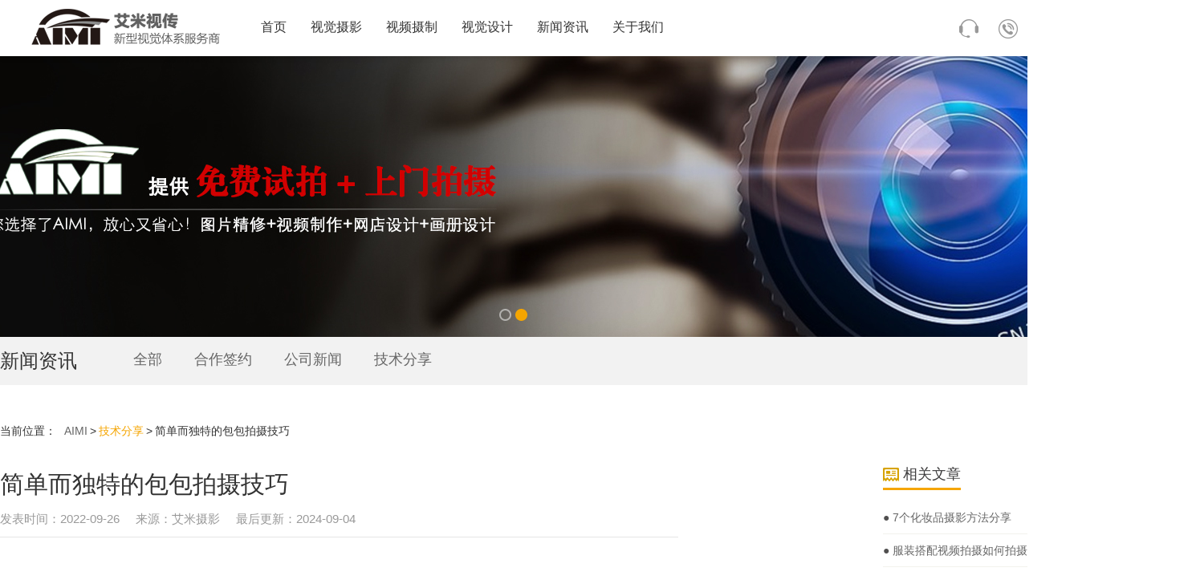

--- FILE ---
content_type: text/html
request_url: https://www.airmie.cn/News/fenxiang/3043.html
body_size: 9921
content:
<!DOCTYPE html>
<html class="">

<head>
    <meta content="text/html; charset=UTF-8" http-equiv="Content-Type">
    <meta charset="utf-8">
    <title>简单而独特的包包拍摄技巧-广州艾米视觉传媒有限公司</title>
    <meta name="keywords" content="包包拍摄,手提包摄影">
    <meta name="description" content="我从我经常关注的众多产品摄影作品之一那里获得了这张照片的灵感，而且我之前也谈到过查看其他摄影师作品的重要性，你可以在这里找到。我以他人的工作为基准来设定我的工作，作为灵感和推动我前进的手段。这里的想法是创造一些最小的、充满活力的、有趣的东西，利用产品的背景颜色。">
    <link rel="shortcut icon" href="https://www.airmie.cn/favicon.ico">
    <link rel="stylesheet" type="text/css" href="/css/fui.css">
    <link rel="stylesheet" type="text/css" href="/css/public.css">
    <link rel="stylesheet" type="text/css" href="/css/news.css">
    <script type="text/javascript" language="javascript" src="/js/jquery-1.9.1.min.js"></script>
    <script type="text/javascript">
   // if (window.location.toString().indexOf('pref=padindex') != -1) {} else { if (/AppleWebKit.*Mobile/i.test(navigator.userAgent) || (/MIDP|SymbianOS|NOKIA|SAMSUNG|LG|NEC|TCL|Alcatel|BIRD|DBTEL|Dopod|PHILIPS|HAIER|LENOVO|MOT-|Nokia|SonyEricsson|SIE-|Amoi|ZTE/.test(navigator.userAgent))) { if (window.location.href.indexOf("?mobile") < 0) { try { if (/Android|WindowsPhone|webOS|iPhone|iPod|BlackBerry/i.test(navigator.userAgent)) { window.location.href = "https://m.airmie.cn/News/fenxiang/3043.html"; } else if (/iPad/i.test(navigator.userAgent)) {} else {} } catch (e) {} } } }
    </script>
</head>

<body>
    <!--
***************************************
        文章内容页
***************************************
-->
    <!--header start-->
    <div class="header" id="header">
    <div class="headerContainer">
        <div class="wrapper">
            <div class="row-left">
                <h1 class="logo">
                    <a class="aItem" href="/">
                        <img class="img" src="/img/aimilogo.png" alt="广州艾米视传-专注广告拍摄、商业摄影">
                    </a>
                </h1>
            </div>
            <div class="row-middle">
                <div class="mainNav" id="mainNav">
                    <ul class="list">
                        <li class="item">
                            <a class="aItem" href="/" title="首页" target="_top">首页</a>
                        </li>
                        <li class="item">
                            <a class="aItem" href="/shijuesheying/" title="视觉摄影" target="_top">视觉摄影</a>
                        </li>
                        <li class="item">
                            <a class="aItem" href="/Video/" title="视频摄制" target="_top">视频摄制</a>
                        </li>
                        <li class="item">
                            <a class="aItem" href="/shijuesheji/" title="视觉设计" target="_top">视觉设计</a>
                        </li>
                        <li class="item">
                            <a class="aItem" href="/News/" title="新闻动态" target="_top">新闻资讯</a>
                        </li>
                        <li class="item">
                            <a class="aItem" rel="nofollow" href="/about/"  rel="nofollow" title="关于我们" target="_top">关于我们</a>
                        </li>
                    </ul>
                </div>
            </div>
            <div class="row-right">
                <div class="moreNav">
                    <ul class="list">
                        <li class="item" id="" onClick="$('#zhichiBtnBox').trigger('click');">
                            <div class="customerService">
                                <a class="aItem" title="在线沟通">
                                    <em class="icoContainer">
                                        <i class="ico ico-headset"></i>
                                    </em>
                                </a>
                            </div>
                        </li>
                        <li class="item">
                            <div class="connectUs">
                                <a rel="nofollow" class="aItem" title="联系我们" href="/">
                                    <em class="icoContainer">
                                        <i class="ico ico-tell"></i>
                                        13316163334 微信同号
                                    </em>
                                </a>
                            </div>
                        </li>
                    </ul>
                </div>
            </div>
        </div>
    </div>
</div>
    <!--header end-->
    <!--mainer start-->
    <div class="mainer">
        <!--innnerBanner start-->
        <div class="innnerBanner" id="innnerBanner">
            <div class="indexBnnerContainer">
                <div class="swiper-container innnerBannerSwiper" id="innnerBannerSwiper" style="cursor: grab;">
                    <div class="swiper-wrapper" style="width: 11384px; height: 350px; transform: translate3d(-4269px, 0px, 0px); transition-duration: 0.3s;">
                        <div class="swiper-slide swiper-no-swiping swiper-slide-duplicate" style="width: 1423px; height: 350px;">
                            <div class="itemContainer pointer" style="background-image: url('https://img.airmie.cn/img/news.jpg');">
                            </div>
                        </div>
                        <div class="swiper-slide swiper-no-swiping" style="width: 1423px; height: 350px;">
                            <div class="itemContainer pointer" style="background-image: url('https://img.airmie.cn/img/aboutus.jpg');">
                            </div>
                        </div>
                    </div>
                    <div class="pagination"></div>
                    <div class="btnLeft">
                        <i class="ico ico-banner-btn-left"></i>
                    </div>
                    <div class="btnRight">
                        <i class="ico ico-banner-btn-right"></i>
                    </div>
                </div>
            </div>
        </div>
        <!--innnerBanner end-->
        <!--columnMainNav start-->
        <div class="columnMainNav" id="pageMainNav">
            <div class="columnMainNavContainer">
                <div class="wrapper">
                    <div class="row-head">
                        <h5 class="title">新闻资讯</h5>
                    </div>
                    <div class="row-main">
                        <ul class="list">
                            <li class="item">
                                <a class="aItem" columnId="news" href="http://www.airmie.cn/News/">全部</a>
                            </li>
                            <li class="item">
                                <a class="aItem" columnId="news-signed" href="http://www.airmie.cn/News/Cooperation/">合作签约</a>
                            </li>
                            <li class="item">
                                <a class="aItem" columnId="news-signed" href="http://www.airmie.cn/News/xinwen/">公司新闻</a>
                            </li>
                            <li class="item">
                                <a class="aItem" columnId="news-signed" href="http://www.airmie.cn/News/fenxiang/">技术分享</a>
                            </li>
                        </ul>
                    </div>
                </div>
            </div>
        </div>
        <!--columnMainNav end-->
        <!--mainerRow start-->
        <div class="mainerRow">
            <div class="wrapper">
                <div class="mainerRow-left">
                    <!--newsDetailPage start-->
                    <div class="newsDetailPage">
                        <!--breadNav start-->
                        <div class="breadNav">
                            <dl class="navGroup">
                                <dt class="nav-label">
                                    <label class="label">当前位置：</label>
                                </dt>
                                <dd class="nav-list">
                                    <ul class="list">
                                        <li class="item"><a class="aItem" HREF="https://www.airmie.cn">AIMI</a></li>
                                        <li class="item"><a class="aItem on" href="/News/fenxiang/">技术分享</a></li>
                                        <li class="item">简单而独特的包包拍摄技巧</li>
                                    </ul>
                                </dd>
                            </dl>
                        </div>
                        <!--breadNav end-->
                        <div class="newsDetailHead">
                            <h1 class="title">简单而独特的包包拍摄技巧</h1>
                            <div class="attr-list">
                                <dl class="attr-item">
                                    <dt class="label">发表时间：</dt>
                                    <dd class="content">2022-09-26</dd>
                                </dl>
                                <dl class="attr-item">
                                    <dt class="label">来源：</dt>
                                    <dd class="content">
                                        艾米摄影
                                    </dd>
                                </dl>
                                <dl class="attr-item">
                                    <dt class="label">最后更新：</dt>
                                    <dd class="content">2024-09-04</dd>
                                </dl>
                            </div>
                        </div>
                        <div class="freeData">
                            <br />&nbsp;　　
<div style="text-align: center;"><img alt="" src="https://www.airmie.cn/d/file/News/fenxiang/2023-03-23/5c8f037088ea6945dd5c9189cb3cff86.jpg" style="width: 533px; height: 800px;" /><br />我从我经常关注的众多<a href=https://www.airmie.cn/shijuesheying/chanpinsheying/ target=_blank class=infotextkey>产品摄影</a>作品之一那里获得了这张照片的灵感，而且我之前也谈到过查看其他摄影师作品的重要性，你可以在这里找到。我以他人的工作为基准来设定我的工作，作为灵感和推动我前进的手段。这里的想法是创造一些最小的、充满活力的、有趣的东西，利用产品的背景颜色。</div>　　<br />　　<strong>挑战和目标</strong><br />　　<br />　　在你开始任何项目之前，我强烈主张进行规划。我当然是一个看，再看，再看，然后跳跃的人。因此，正如您可能想象的那样，计划对我来说很自然。然而遗憾的是，绘画没有，但无论如何，我尽我所能勾勒出我对拍摄的愿景，并考虑拍摄的一些目标。对于这个镜头，他们是：<br />　　<br />　　1.展现包包的质感，但不要让灯光太硬或对比强烈。整个图像需要明亮而充满活力。<br />　　<br />　　2.确保良好的底部阴影能够在后期拉出，单独拍摄大包以控制小包产生的阴影。<br />　　<br />　　3.最终构图的照明应均匀且对称。<br />　　<br />　　4.标签必须完全可见，并具有突出金属的渐变。<br />　　<br />　　5.与往常一样，图像必须从前到后清晰。使用Heliconfocus等程序可以轻松实现这一点。<br />　　<br />　　我痴迷于产品摄影的控制。这种痴迷渗入了我对修改器、闪光灯、镜头、编辑软件和方法的选择。例如，这张照片中的阴影。我知道我会把袋子剪下来放在另一个背景上。阴影必须适合这个，但我也想控制小袋子投射到大袋子上的阴影。为此，我所要做的就是自己捕捉大包的图像，然后在Photoshop中将这两个图像合并在一起。然后我可以在阴影中画到我想要的任何程度。<br />　　<br />　　<strong>照明，为什么以及如何</strong><br />　　<br />　　从上面的SOOC中可以看出，我在照明方面实现了拍摄前的所有目标。镜头曝光不足，但目标是确保没有高光溢出。主灯可以在上面的BTS照片中看到，它位于框架右侧的c支架上。闪光灯上有一个10度的网格，并以一个小角度指向稀松布。<br />　　<br />　　通过将闪光灯指向稀松布，我可以最终控制光源的大小。将闪光灯放置在靠近稀松布的地方，光线会变小，反之亦然。闪光灯的微小角度意味着在稀松布上产生了微妙的渐变，这意味着一侧比另一侧更轻。该梯度被标签上的金属反射。<br />　　<br />　　原则上实际上非常简单，尽管在实践中通常非常困难，但要在闪亮的表面上实现渐变。有光泽的东西能看到它所反映的一切。将一张黑色卡片放在它前面，它会在相机上显示为黑色。在它前面放一个明亮的柔光箱，它会是白色的。或者，在它前面放置一个带有渐变的稀松布，你猜怎么着，它会显示渐变。这就是为什么具有不同角度表面的闪亮、反光物体很难拍摄的原因。他们看到了一切。一个球形物体可以看到你的整个房间！<br />　　<br />　　最难完成的部分是找到直角。解决这个问题的一个好方法是想象一条线来自您的相机并撞击您的产品表面。根据您产品的形状和角度，这条线接下来会反弹到哪里？把你的灯放在那里并调整直到它看起来正确。手电筒非常方便。<br />　　<br />　　使用延长臂将第二盏灯放置在产品顶部。这盏灯的目的是为提手和包包添加一个很好的亮点，同时也起到一个小填充的作用。这是通过将5合1反射器的半透明部分与Stripbox成一定角度来完成的。这个角度意味着一些光线从前面溢出，增加了填充，并且是放置第三盏灯的关键。<br />　　<br />　　最终频闪的目的是在金属上添加轻微的渐变，并在小包上雕刻出标签的刻字。我使用了带有标准反射器的闪光灯和我最喜欢的设备之一：黑色箔，称为Cinefoil。它很便宜，吸光，而且很容易操作。您可以像我在这里所做的那样创建微小的光点或微型条带。放置是确保金属上所需梯度的关键。在这里，手电筒对于确定直角非常有用。<br />　　<br />　　这个照明设置的最后一个小补充是两小块黑色泡沫板形式的一些负填充。这里的想法是让边缘变暗一点，让包更有尺寸。泡沫板是我最喜欢的产品摄影工具之一。它的实用性和多功能性真的不能被夸大。<br />　　<br />　　<strong>为编辑拍摄</strong><br />　　<br />　　上面，你可以看到这张图片的最终版本，最重要的是我知道这张照片的外观将在编辑中实现。我在拍摄之前就已经知道我想要的构图、颜色和一般风格，并且在开始之前有清晰的视野是我强烈建议的。<br />　　<br />　　考虑到这一点，对于这张图片，我确保&ldquo;为剪辑而拍摄&rdquo;。我想用袋子填充框架以确保最大的编辑细节，但是，我必须特别注意角度。太低或太高，增加画布大小时会显得很奇怪。如前所述，我还关注保护高光，确保产生良好的阴影，并强调各种材料。<br />　　<br />　　去除阴影是这次编辑中更具挑战性和与众不同的方面之一。我最近写了一篇文章，深入描述了使用的技术。你可以在这里找到。<br />　　<br />　　编辑本身相对简单，至少与我最近完成的其他图像相比。我的编辑通常从创建非常准确的蒙版开始，这也不例外。创建面具后，问题是遵循我应用于所有产品工作的类似工作流程（您可以在本文中找到有关我的工作流程的更多信息）。我喜欢有一个有点规范的工作流程，因为它可以确保没有遗漏任何细节。除了阴影之外，这次编辑的另一个独特部分涉及大量使用液化工具来修复包皮革中的肿块和凹凸。<br />　　<br />　　<strong>概括</strong><br />　　<br />　　简单、极简主义的照片是我最喜欢的一些照片，其中一些影响最大。为了让它们正常工作，照明和编辑必须到位，因为元素太少，任何东西都不能关闭。话虽如此，对于产品摄影，无论如何都应该是完美的。请允许我再次强调，在开始之前有一个清晰的计划和愿景是多么必要，并且始终考虑你在拍摄什么；它是由什么材料制成的，它的形状。                        </div>
                        <div class="pages">
                            <div class="page_l">上一篇：<a href='/News/fenxiang/3042.html'>包包拍摄必须了解的5个摄影基础知识</a></div>
                            <div class="page">下一篇：<a href='/News/fenxiang/3044.html'>电商手袋包包拍摄技巧</a></div>
                        </div>
                    </div>
                    <!--newsDetailPage end-->
                </div>
                <div class="mainerRow-right">
                    <!-- 相关文章开始 -->
                    <div class="topnews">
                        <div class="com-title"><span><img src="/img/symbol-3.png" alt="" />相关文章</span></div>
                        <div class="sideMenu" style="margin:0 auto">
                                                        <h3>●<a href="/News/fenxiang/3020.html" target="_blank">
                                    7个化妆品摄影方法分享</a></h3>
                            <ul>
                                <li>
                                    在生活当中，化妆品无处不在，专业的美容化妆品照片总是很受欢迎。了解一些成功的化妆品摄影技巧很重要，无论您是为博客拍照还是为客户工作。                                </li>
                            </ul>
                                                        <h3>●<a href="/News/fenxiang/10482.html" target="_blank">
                                    服装搭配视频拍摄如何拍摄高级感</a></h3>
                            <ul>
                                <li>
                                    在时尚迅速发展的今天，服装搭配视频已成为展示个人品味和风格的重要方式。然而，如何通过视频展现高级感成为了许多时尚爱好者关注的焦点。                                </li>
                            </ul>
                                                        <h3>●<a href="/News/fenxiang/10417.html" target="_blank">
                                    服装挂牌如何拍摄</a></h3>
                            <ul>
                                <li>
                                    随着电商的兴起和线上购物的普及，服装摄影变得愈发重要。在商品图片中，服装挂牌照是直接影响顾客购买决策的关键因素之一。                                </li>
                            </ul>
                                                        <h3>●<a href="/News/fenxiang/10170.html" target="_blank">
                                    如何做服装拍摄模特兼职</a></h3>
                            <ul>
                                <li>
                                    随着时尚产业的蓬勃发展，越来越多的人开始涉足服装拍摄模特的兼职领域。成为一名服装拍摄模特不仅可以让你体验时尚的魅力，还可以为你的个人发展和经济状况带来一定的提升。本文将围绕如何成为一名成功的服装拍摄模特兼职展开，为你提供一些建议和指导。                                </li>
                            </ul>
                                                        <h3>●<a href="/News/fenxiang/10386.html" target="_blank">
                                    如何简单拍摄服装</a></h3>
                            <ul>
                                <li>
                                    在这个数字化时代，人们对于视觉内容的需求不断增加，而拍摄服装照片成为了许多人的日常。                                </li>
                            </ul>
                                                        <h3>●<a href="/News/fenxiang/5249.html" target="_blank">
                                    在产品摄影方面，实践意味着什么？</a></h3>
                            <ul>
                                <li>
                                    在体育运动中——或者几乎其他任何事情——人们了解到有一段时间的练习或学徒期，一段学习的时期。我之前说过，作为学习过程的一部分，一个人需要拍很多照片。但就像其他任何事情                                </li>
                            </ul>
                                                        <h3>●<a href="/News/fenxiang/4123.html" target="_blank">
                                    产品摄影先试后买 - Fotoforma 出租</a></h3>
                            <ul>
                                <li>
                                    购买新硬件始终是一个重大决定，应慎重考虑。这样肯定会使最终决定变得容易得多。但是，是否可以在购买之前检查设备？绝对地！为此，向Fotoforma租赁公司报告并测试您正在考虑的摄影                                </li>
                            </ul>
                                                        <h3>●<a href="/News/fenxiang/7787.html" target="_blank">
                                    广州学校宣传片拍摄公司哪家好</a></h3>
                            <ul>
                                <li>
                                    随着信息时代的到来，学校宣传片成为各大学校展示自身特点和优势的重要媒介。广州作为中国南方的重要城市，拥有众多学校，因此广州学校宣传片拍摄公司也应运而生。                                </li>
                            </ul>
                                                        <h3>●<a href="/News/fenxiang/2921.html" target="_blank">
                                    你应该要知道的内衣摄影指南</a></h3>
                            <ul>
                                <li>
                                    产品摄影里对于服装类的拍摄，往往都会有一些拍摄要素，如果能充分利用好这些要素，就能取得极佳的拍摄效果。今天和大家分享下，关于内衣拍摄，都应该要知道的拍摄要素。                                </li>
                            </ul>
                                                        <h3>●<a href="/News/fenxiang/5621.html" target="_blank">
                                    在产品摄影中使用图案的7个创意技巧</a></h3>
                            <ul>
                                <li>
                                    图案无处不在。学会发现它们就像是产品摄影超能力。一旦您掌握了识别服装摄影中图案的能力，您将能够创作出具有吸引力的引人注目的图像。                                </li>
                            </ul>
                                                    </div>
                    </div>
                    <!-- 相关文章结束 -->
                </div>
            </div>
        </div>
        <!--mainerRow end-->
        <!--videoFullBar start-->
        	<div class="videoFullBar">
		<div class="video">
            <div class="video-player">
                <video id="J_CompanyVideo" class="video-js vjs-default-skin" controls preload="none" width="auto" height="320" poster="https://www.airmie.cn/img/video.jpg" data-setup="{}" style="width:100%;">
                <source src="furun-video.mp4" type='video/mp4' />
                <track kind="captions" src="demo.captions.vtt" srclang="en" label="English"></track><!-- Tracks need an ending tag thanks to IE9 -->
                <track kind="subtitles" src="demo.captions.vtt" srclang="en" label="English"></track><!-- Tracks need an ending tag thanks to IE9 -->
            </video>
            </div>
            <div class="video-img" id="J_CompanyVideoImg"><a class="video-ctrl-play" id="J_CompanyVideoCtrlPlay" href="javascript:void(0);" title="play"></a></div>
		</div>
	</div>

        <!--videoFullBar end-->
    </div>
    <!--mainer start-->
    <!--footer start-->
    <div class="footer">
    <div class="wrapper">
        <div class="footer-top">
            <div class="companyInfo">
                <div class="basicInfo">
                    <dl class="infoGroup">
                        <dt class="logo">
                            <a class="aItem"><img class="img" src="/img/logo-gray-small.png" alt="广州艾米视觉传媒有限公司LOGO"></a>
                        </dt>
                        <dd class="desition">传统产业+互联网视觉体系构建者</dd>
                    </dl>
                </div>
                <div class="otherInfo">
                    <dl class="infoGroup">
                        <dt class="label">中国 · 广州</dt>
                        <dd class="value">广州市天河区保利林海山庄</dd>
                        <dd class="value">商务中心1层</dd>
                    </dl>
                    <dl class="infoGroup">
                        <dt class="label">客服热线</dt>
                        <dd class="value">400-9988-510</dd>
                        <dd class="value">周一至周五（9：00—18：00）</dd>
                    </dl>
                </div>  
            </div>
            <div class="quickNavs">
                <dl class="navGroup">
                    <dt class="nav-head">
                        <h5 class="title">解决方案</h5>
                    </dt>
                    <dd class="nav-main">
                        <ul class="list">
                            <li class="item"><a class="aItem" href="/shijuesheying/fuzhuang/">服装服饰行业</a></li>
                            <li class="item"><a class="aItem" href="/shijuesheying/chanpinsheying/">新零售行业</a></li>
                            <li class="item"><a class="aItem" href="/shijuesheying/chanpinsheying/jixieshebei/">机械设备行业</a></li>
                            <li class="item"><a class="aItem" href="/shijuesheying/chanpinsheying/xiezi/">鞋子箱包行业</a></li>
                            <li class="item"><a class="aItem" href="/shijuesheying/chanpinsheying/">跨境电商行业</a></li>
                            <li class="item"><a class="aItem" href="/shijuesheying/jianzhuxingxiang/">泛房地产行业</a></li>
                            <li class="item"><a class="aItem" href="/shijuesheying/chanpinsheying/">珠宝饰品行业</a></li>
                            <li class="item"><a class="aItem" href="/shijuesheying/chanpinsheying/huazhuangpinpaishe/">美妆护理行业</a></li>
                            <li class="item"><a class="aItem" href="/shijuesheying/chanpinsheying/qicheyongpin/">汽车后市场行业</a></li>
                            <li class="item"><a class="aItem" href="/shijuesheying/chanpinsheying/">数码电器行业</a></li>
                        </ul>
                    </dd>
                </dl>
                <dl class="navGroup">
                    <dt class="nav-head">
                        <h5 class="title">服务内容</h5>
                    </dt>
                    <dd class="nav-main">
                        <ul class="list">
                            <li class="item"><a class="aItem" href="/">提供上门拍摄服务</a></li>
                            <li class="item"><a class="aItem" href="/shijuesheying/">电商服装摄影</a></li>
                            <li class="item"><a class="aItem" href="/shijuesheying/">电商产品摄影</a></li>
                            <li class="item"><a class="aItem" href="/shijuesheying/">商业画册摄影</a></li>
                            <li class="item"><a class="aItem" href="/shijuesheying/">商业广告摄影</a></li>
                            <li class="item"><a class="aItem" href="/shijuesheying/">高端人像摄影</a></li>
                            <li class="item"><a class="aItem" href="/shijuesheying/">企业形象摄影</a></li>
                            <li class="item"><a class="aItem" href="/Video/">电商产品视频拍摄</a></li>
                            <li class="item"><a class="aItem" href="/Video/">广告产品视频拍摄</a></li>
                            <li class="item"><a class="aItem" href="/Video/">会议活动视频拍摄</a></li>
                            <li class="item"><a class="aItem" href="/Video/">企业形象宣传片拍摄</a></li>
                            <li class="item"><a class="aItem" href="/Video/">图片后期精修</a></li>
                            <li class="item"><a class="aItem" href="/Video/">视频后期制作</a></li>
                        </ul>
                    </dd>
                </dl>
                <dl class="navGroup">
                    <dt class="nav-head">
                        <h5 class="title">新闻中心</h5>
                    </dt>
                    <dd class="nav-main">
                        <ul class="list">
                            <li class="item"><a class="aItem" href="https://www.airmie.cn/News/xinwen/">公司新闻</a></li>
                            <li class="item"><a class="aItem" href="https://www.airmie.cn/News/fenxiang/">技术分享</a></li>
                        </ul>
                    </dd>
                </dl>
                <dl class="navGroup">
                    <dt class="nav-head">
                        <h5 class="title">关于我们</h5>
                    </dt>
                    <dd class="nav-main">
                        <ul class="list">
                            <li class="item"><a class="aItem" href="https://www.airmie.cn/about.html">公司简介</a></li>
                            <li class="item"><a class="aItem" href="https://www.airmie.cn/job.html">人才招聘</a></li>
                            <li class="item"><a class="aItem" href="https://www.airmie.cn/expert.html">专家团队</a></li>
                            <li class="item"><a class="aItem" href="https://www.airmie.cn/contact.html">联系我们</a></li>
                        </ul>
                    </dd>
                </dl>
            </div>
            <div class="weixin">
                <h5 class="title">扫一扫，添加客服微信</h5>
                <div class="imgContainer" id="weixinScanAnimation">
                    <img class="img" src="https://img.airmie.cn/img/kfwx.jpg" alt="艾米广州摄影公司客服微信二维码">
                    <p style="color:white;padding-top: 20px;font-weight: bold;">联系电话：13316163334</p>
                </div>
            </div>
        </div>
        <div class="footer-bottom">
            <div class="friendLink">
                <ul class="list">
<li class="item"><a class="aItem" href="http://www.gdfanken.com"target="_top">深圳全屋定制</a></li><li class="item"><a class="aItem" href="http://www.sun-s.cn"target="_top">车间制服</a></li>                </ul>
            </div>
            <div class="copyRight">
                <i class="ico ico-web-safe"></i>
                <ul class="list">
                    <li class="item"><a href="https://www.beian.miit.gov.cn/" rel="nofollow">粤ICP备13040824号-2</a> © AIMI Corp., Inc</li>
                    <li class="item">版权所有：广州艾米视觉传媒有限公司</li>
                    <li class="item"><a href="/sitemap.xml">网站地图</a></li>
                </ul>
            </div>
        </div>
    </div>
</div>
<script>
var _hmt = _hmt || [];
(function() {
  var hm = document.createElement("script");
  hm.src = "https://hm.baidu.com/hm.js?03f47918cddb37b6838cbe6143b2e22a";
  var s = document.getElementsByTagName("script")[0]; 
  s.parentNode.insertBefore(hm, s);
})();
</script>

    <!--footer end-->
    <script type="text/javascript" language="javascript" src="/js/fui.js"></script>
    <script type="text/javascript" language="javascript" src="/js/swiper.min.js"></script>
    <script type="text/javascript" language="javascript" src="/js/public.js"></script>
    <script type="text/javascript" language="javascript" src="/js/news.js"></script>
</body>

</html>

--- FILE ---
content_type: text/css
request_url: https://www.airmie.cn/css/fui.css
body_size: 7032
content:
/************************************************************************
*************************************************************************
*************************************************************************
=========================================================================
* @ description: 基础公用样式及常用组件，应用于所有页面!
* @ author: kennen
* @ update: kennen(2017.06.01)
=========================================================================
*************************************************************************
*************************************************************************
*************************************************************************/

/***************************************
* name: reset
* tips: 浏览器重置
****************************************/
body{font:14px/1 "microsoft yahei", Tahoma, Arial, Helvetica,Sans-serif;color:#333;}
body,dl,dt,dd,ul,li,h1,h2,h3,h4,h5,h6,form,input,textarea,p,th,td{margin:0;padding:0;}
table{border-collapse:collapse;border-spacing:0;width:100%;}
table td{vertical-align:middle;border:none;}
img{border:0;padding:0;margin:0;line-height:1;}
i,em{font-style:normal;font-weight:normal;font-size:14px;}
li{list-style:none;}
input[type=submit],button,input[type=button]{cursor:pointer;}
input,select,button{line-height:normal;outline:none;}
h1,h2,h3,h4,h5,h6{font-weight:normal;font-size:100%;}
input,button,textarea,select{font-family:"microsoft yahei",Tahoma,Arial,Helvetica,Sans-serif;color:#333;}
a{color:#666;text-decoration:none;outline:none;cursor:pointer;}
a:hover{color:#f5a500;}
::-webkit-input-placeholder,
:-moz-placeholder,
::-moz-placeholder,
:-ms-input-placeholder{color:#bbb;}

/***************************************
* name: common
* tips: 独立公用样式
****************************************/
.clearfix{*zoom:1}
.clearfix:after{display:block;height:0;line-height:0;clear:both;visibility:hidden;content:'\0020';}
.boxSizing{-o-box-sizing:border-box;-ms-box-sizing:border-box;-moz-box-sizing:border-box;-webkit-box-sizing:border-box;box-sizing:border-box;}
.ellipsis{text-overflow:ellipsis;white-space:nowrap;overflow:hidden;}
.alpha{opacity:0;-moz-opacity:0;filter:alpha(opacity=0);}
.overHiden{overflow:hidden;}
.pointer{cursor:pointer !important;}
.floatRight{float:right;}
.floatLeft{float:left;}
.hidden{display:none;}
.block{display:block;}

/***************************************
* name: layoutFrame
* tips: 框架布局
****************************************/
body{background:#fff;overflow-x:auto;overflow-y:auto;word-break:break-all;word-wrap:break-word;width:100%;}
body.overHidden{overflow:hidden;}
/*.screen1210 .wrapper{width:1210px;}
.screen1000 .wrapper{width:1000px;}*/
.wrapper{width:1440px;margin:0 auto;*zoom:1;}
.wrapper:after{display:block;height:0;line-height:0;clear:both;visibility:hidden;content:'\0020';}
.mainner{*zoom:1;}
.mainner:after{display:block;height:0;line-height:0;clear:both;visibility:hidden;content:'\0020';}

/***************************************
* name: font
* tips: 定义字体
****************************************/
/*font-color 定义字体颜色*/
.font-theme{color:#f5a500;}
.font-yellow{color:#f5a500;}
.font-orange{color:#ff6000;}
.font-black{color:#333;}
.font-white{color:#fff;}
.font-gray{color:#999;}
.font-green{color:#a4c512;}
.font-red{color:#ff6000;}
.font-blue{color:#0060b0;}
/*font-style 定义字体粗细*/
.font-bold{font-weight:bold}
.font-normal{font-weight:normal}
/*font-direction 定义字体方向*/
.font-left{text-align:left}
.font-right{text-align:right}
.font-center{text-align:center}

/***************************************
* name: bg-color
* tips: 定义背景颜色
****************************************/
.bg-theme{background:#f5a500;}
.bg-white{background:#fff;}
.bg-gray{background:#f2f2f2;}
.bg-theme{background:#4d6bab;}
.bg-green{background:#57cbc8;}
.bg-blue{background:#0060b0;}
.bg-red{background:#ea6060;}
.bg-none{background:none;}

/***************************************
* name: width
* tips: 定义宽度
****************************************/
.width50{width:50px;}
.width60{width:60px;}
.width70{width:70px;}
.width80{width:80px;}
.width90{width:90px;}
.width100{width:100px;}
.width110{width:110px;}
.width120{width:120px;}
.width130{width:130px;}
.width140{width:140px;}
.width150{width:150px;}
.width160{width:160px;}
.width170{width:170px;}
.width180{width:180px;}
.width190{width:190px;}
.width200{width:200px;}
.width210{width:210px;}
.width220{width:220px;}
.width230{width:230px;}
.width240{width:240px;}
.width250{width:250px;}
.width260{width:260px;}
.width270{width:270px;}
.width280{width:280px;}
.width290{width:290px;}
.width300{width:300px;}
.width350{width:350px;}
.width400{width:400px;}
.width450{width:450px;}
.width500{width:500px;}
.widthFull{width:100%;-o-box-sizing:border-box;-ms-box-sizing:border-box;-moz-box-sizing:border-box;-webkit-box-sizing:border-box;box-sizing:border-box;}

/***************************************
========================================
========================================
* name: form-native
* tips: 表单元素-原生
========================================
========================================
****************************************/
/***************************************
* name: form-textarea
* tips: 表单元素-定义文本域
****************************************/
textarea{border:1px solid #dedede;width:100%;min-height:100px;font-size:14px;padding:10px;line-height:20px;outline:none;resize:none;-o-box-sizing:border-box;-ms-box-sizing:border-box;-moz-box-sizing:border-box;-webkit-box-sizing:border-box;box-sizing:border-box;}
textarea.readonly{background:#f5f6fa;border:1px solid #dedede;}
/***************************************
* name: form-select
* tips: 表单元素-定义下拉选择框
****************************************/
select{background:#fff;border:1px solid #dedede;height:36px;font-size:14px;border-radius:3px;}
select.disabled{background:#eee;color:#999;}
/***************************************
* name: form-radio
* tips: 表单元素-定义原生单选、多选
****************************************/
input[type="radio"],
input[type="checkbox"]{border:1px solid #dedede;width:14px;height:14px;vertical-align:-3px;}
/***************************************
* name: form-input
* tips: 表单元素-纯文本输入框
****************************************/
input[type="text"]{text-indent:5px;background:#fff;border:1px solid #dedede;height:20px;padding-top:7px;padding-bottom:7px;font-size:14px;border-radius:3px;}
/***************************************
* name: form-button
* tips: 表单元素-纯文本输入框
****************************************/
input[type="button"],button{border:none;background:#eee;height:32px;text-align:center;}

/***************************************
========================================
========================================
* name: form-diy
* tips: 表单元素-自定义
========================================
========================================
****************************************/
/***************************************
* name: form-diy-input
* tips: 表单元素-自定义-文本输入框组件
****************************************/
/*inputGroup 文本输入框-基础样式*/
.inputGroup{position:relative;z-index:0;background:#fff;border:1px solid #dedede;}
.inputGroup .inputTxt{width:100%;padding-left:5px;-o-box-sizing:border-box;-ms-box-sizing:border-box;-moz-box-sizing:border-box;-webkit-box-sizing:border-box;box-sizing:border-box;}
.inputGroup .inputTxt{background:#fff;border:none;height:34px;padding-top:7px;padding-bottom:7px;font-size:14px;border-radius:3px;}
/*inputGroup 文本输入框-尺寸*/
.inputGroup .inputTxt.max{height:42px;}
.inputGroup .inputTxt.big{height:38px;}
.inputGroup .inputTxt.small{height:30px;}
.inputGroup .inputTxt.min{height:24px;}
/*inputGroup 文本输入框-状态*/
.inputGroup .inputTxt.readonly{background:#f5f6fa;border:1px solid #ddd;}
.inputGroup .inputTxt.disabled{background:#eee;color:#ccc;}
.inputGroup .inputTxt.error{border:1px solid #ea6060;}
/***************************************
* name: radioGroup
* tips: 表单元素-自定义单选框
****************************************/
/*radioGroup 自定义单选框*/
.radioGroup .radioItem{display:inline-block;position:relative;z-index:0;vertical-align:middle;}
.radioGroup .radioItem .fico-radio{position:absolute;z-index:1;font-size:14px;left:0;top:0;color:#999;}
.radioGroup .radioItem .tips{line-height:16px;padding-left:30px;}
.radioGroup .radioItem .radio{position:absolute;z-index:3;left:0;top:0;width:100%;height:100%;}
.radioGroup .radioItem.on .fico-radio{background-position:-44px -44px;}
/***************************************
* name: checkGroup
* tips: 自定义多选框
****************************************/
.checkGroup{display:inline-block;position:relative;z-index:0;min-width:20px;}
.checkGroup .fico-check{position:absolute;z-index:1;left:0;top:0;}
.checkGroup .tips{line-height:18px;padding-left:22px;}
.checkGroup .checkbox{position:absolute;z-index:2;left:0;top:0;width:100%;height:100%;}
.checkGroup.on .fico-check{background-position:-9px -44px;}
/***************************************
* name: drapDownGroup
* tips: 自定义下拉框
****************************************/
.drapDownGroup{position:relative;z-index:10;display:inline-block;}
.drapDownGroup.hidden{display:none;}
.drapDownGroup.disabled .drapDown-dt .inputGroup,
.drapDownGroup.disabled .drapDown-dt .inputGroup .drapDown-curval{background:#fff;border-color:#ddd;color:#ccc;cursor:default;}
.drapDownGroup .drapDown-dt .inputGroup{width:100%;border:1px solid #ddd;border-radius:0px;background:#fff;box-sizing:border-box;-moz-box-sizing:border-box;-webkit-box-sizing:border-box;}
.drapDownGroup .drapDown-dt .inputGroup .drapDown-curval{width:80%;height:20px;padding-top:9px;padding-bottom:9px;font-size:14px;text-indent:10px;border:none;text-overflow:ellipsis;white-space:nowrap;overflow:hidden;color:#666;}
.drapDownGroup .drapDown-dt .inputGroup .drapDown-curval.widthFull{width:100%;}
.drapDownGroup .drapDown-dd{position:absolute;left:0;width:100%;max-height:300px;overflow-x:hidden;overflow-y:auto;background:#fff;border:1px solid #ddd;box-shadow:1px 1px 3px 1px rgba(0,0,0,0.1);box-sizing:border-box;-moz-box-sizing:border-box;-webkit-box-sizing:border-box;opacity:0;-moz-opacity:0;visibility:hidden;}
.drapDownGroup .drapDown-dd.on{opacity:1;-moz-opacity:1;filter:alpha(opacity=100);visibility:visible;}
.drapDownGroup .drapDown-dd-fixed{position:fixed;}
.drapDownGroup .drapDown-dd-val{background:#fff;line-height:1;}
.drapDownGroup .drapDown-dd-val .item{padding:10px;text-overflow:ellipsis;white-space:nowrap;overflow:hidden;cursor:pointer;font-size:14px;}
.drapDownGroup .drapDown-dd-val .item:hover{background-color:#999;color:#fff;}
.drapDownGroup .drapDown-dd-val .item:hover a.font_theme{color:#fff;}
.drapDownGroup .drapDown-dd-title{background:#f5f6fa;}
.drapDownGroup .drapDown-dd-title .item{padding:10px;color:#4d6bab;cursor:pointer;}
.drapDownGroup .drapDown-dd-title .item:hover{background:#acbee5;color:#fff;}
.drapDownGroup.drapDown .drapDown-dd{top:46px;}
.drapDownGroup.drapDown .drapDown-dd.on{top:40px;}
.drapDownGroup.drapUp .drapDown-dd{bottom:42px;}
.drapDownGroup.drapUp .drapDown-dd.on{bottom:38px;}
.drapDownGroup.drapDown .fi-angle-down,
.drapDownGroup.drapUp .fi-angle-down{color:#333;float:left;margin:10px 0 0 10px;transition:all 0.3s;-moz-transition:all 0.3s;-webkit-transition:all 0.3s;-o-transition:all 0.3s;}
.drapDownGroup.drapDown .fi-angle-down.on,
.drapDownGroup.drapUp .fi-angle-down.on{transform:rotate(180deg);-ms-transform:rotate(180deg);-moz-transform:rotate(180deg);-webkit-transform:rotate(180deg);-o-transform:rotate(180deg);}
.drapDownGroup .icoContainer{float:left;background-color:none;width:36px;height:36px;position:absolute;right:1px;top:50%;margin-top:-18px;}

/***************************************
* name: button
* tips: 自定义按钮
****************************************/
/*btn-basic 按钮基础样式*/
.btn{display:inline-block;text-align:center;vertical-align:middle;white-space:nowrap;cursor:pointer;background:#dedede;border:1px solid #dedede;height:34px;line-height:32px;padding:0 15px;font-size:14px;border-radius:3px;}
.btn:hover,
.btn:focus,
.btn:active{}
.btn .label{display:inline-block;}
.btn .ico{display:inline-block;}

.btn.theme{background:#f5a500;border-color:#f5a500;color:#fff;}
.btn.theme.border{color:#f5a500;}
.btn.orange{background:#ff6000;border-color:#ff6000;color:#fff;}
.btn.orange.border{color:#ff6000;}
.btn.red{background:#e83437;border-color:#e83437;color:#fff;}
.btn.red.border{color:#e83437;}
.btn.green{background:#57cbc8;border-color:#57cbc8;color:#fff;}
.btn.green.border{color:#57cbc8;}
.btn.yellow{background:#f5b53a;border-color:#f5b53a;color:#fff;}
.btn.yellow.border{color:#f5b53a;}
.btn.blue{background:#0060b0;border-color:#0060b0;color:#fff;}
.btn.blue.border{color:#0060b0;}
.btn.blue_sky{background:#0060b0;border-color:#0060b0;color:#fff;}
.btn.blue_sky.border{color:#0060b0;}
.btn.blue_light{background:#eff3fa;border-color:#eff3fa;color:#4d6bab;}
.btn.blue_light.border{color:#eff3fa;}
.btn.white{background:#f5f6fa;border-color:#f5f6fa;color:#4d6bab;}
.btn.white.border{color:#999;}
.btn.gray{background:#d3d7e1;border-color:#d3d7e1;color:#fff;}
.btn.gray.border{color:#d3d7e1;}
.btn.black{background:#000;border-color:#000;color:#fff;}
.btn.black.border{color:#000;}
.btn.disabled{background:#eee;border-color:#eee;color:#ccc;cursor:default;}
.btn.disabled.border{color:#e6e6e6;cursor:default;}
.btn:hover{opacity:0.95;-moz-opacity:0.95;filter:alpha(opacity=95);}
.btn.disabled:hover,
.btn.disabled.border:hover{opacity:1;-moz-opacity:1;filter:alpha(opacity=100);}
.btn.hidden{display:none;}
/*btn-border 定义边框*/
.btn.border{background:none;}
.btn.capsule{border-radius:36px;padding:0 10px!important;}/*胶囊按钮*/
.btn.capsule .ico{vertical-align:-2px;}
.btn.radiuNone{border-radius:0;}
/*btn-size 定义大小*/
.btn.max{height:42px;line-height:40px;font-size:18px;}
.btn.big{height:38px;line-height:36px;}
.btn.small{height:30px;line-height:30px;}
.btn.min{height:24px;line-height:24px;padding-right:5px;padding-left:5px;font-size:12px;}
/*btn-tag 标签*/
.tag{background:#e83437;color:#fff;border-radius:3px;padding:2px 3px;vertical-align:1px;display:inline-block;font-size:12px;}
.tag.theme{background:#ff6000;}
.tag.theme:hover{color:#fff;}
.tag.gray{background:#999;}
.tag.gray:hover{color:#fff;}

/***************************************
* name: alert
* tips: 公用弹出框固定样式
****************************************/
.alert{position:fixed;z-index:101;width:100%;height:100%;top:0;background:url(../img/ico-mask-black.png) repeat;visibility:hidden;opacity:0;overflow-x:hidden;overflow-y:auto;
transition:all 0.3s;-moz-transition:all 0.3s;-webkit-transition:all 0.3s;-o-transition:all 0.3s;}
.alert.on{visibility:visible;opacity:1;}
.alert.noMask{background:none;}
.alert .alertContainer{position:absolute;z-index:1999;left:50%;box-shadow:1px 1px 3px rgba(0,0,0,0.3);border-radius:5px;overflow:hidden;margin-bottom:10px;}
.alert .alertTitle{background:#f5f5f5;padding:15px 15px;position:relative;z-index:0;border-bottom:1px solid #eee;}
.alert .alertTitle.bgBlue{background:#4d6bab;color:#fff;}
.alert .alertTitle.bgBlue *{color:#fff;}
.alert .alertTitle .fi-close{position:absolute;right:15px;top:50%;margin-top:-10px;color:#999;cursor:pointer;font-size:20px;
transition:all 0.3s;-moz-transition:all 0.3s;-webkit-transition:all 0.3s;-o-transition:all 0.3s;}
.alert .alertTitle .fi-close:hover{transform:rotate(180deg);-ms-transform:rotate(180deg);-moz-transform:rotate(180deg);-webkit-transform:rotate(180deg);-o-transform:rotate(180deg);}
.alert .alertTitle .title{font-size:16px;}
.alert .alertContent{padding:20px 15px;background:#fff;}
.alert .alertConfirmTips{width:300px;padding:10px 20px 30px 20px;line-height:24px;text-align:center;color:#666;}
.alert .required .required-title{position:relative;z-index:0;}
.alert .required .required-title:before{content:"*";color:red;position:absolute;left:-10px;top:3px;float:left;width:5px;}
.alert .alert-actions{padding-top:20px;margin-top:20px;border-top:1px dashed #eee;}
.alert .alert-actions .btn{margin-right:5px;min-width:70px;}
.alert .actions-right{text-align:right;}
.alert .actions-right .btn{margin-left:5px;min-width:70px;}
.alert .alert-row-item{padding-bottom:20px;*zoom:1;}
.alert .alert-row-item:after{display:block;height:0;line-height:0;clear:both;visibility:hidden;content:'\0020';}
.alert .alert-row-item .item-label{float:left;width:15%;text-align:left;line-height:36px;}
.alert .alert-row-item .item-content{float:left;width:83%;padding-left:2%;}
/*alertTips 仅提示信息*/
.alertTips{width:200px;padding:20px;line-height:24px;text-align:center;font-size:14px;background:url(../img/maskWhite.png) repeat;color:#666;overflow:hidden;}
.alertTips .fi{display:block;width:50px;height:50px;line-height:50px;text-align:center;margin:0 auto;font-size:50px;color:#666;}

/***************************************
* name: loading
* tips: 加载
****************************************/
/*loading-fullScreen 全屏加载*/
.loading-fullScreen{height:60px;line-height:60px;text-align:center;}
.loading-fullScreen .ico-loading{vertical-align:-10px;margin-right:5px;}
.loading-fullScreen .loading-tips{color:#999;}
/*loading-bg loading背景*/
.loading-bg{background:url(../img/loading.gif) center center no-repeat;}

/***************************************
* name: alertTips
* tips: 自定义附件上传组件
****************************************/
.fileGroup{position:relative;z-index:0;cursor:pointer;}
.fileGroup input[type="file"]{opacity:0;-moz-opacity:0;filter:alpha(opacity=0);position:absolute;z-index:1;left:0;right:0;top:0;bottom:0;width:100%;height:100%;cursor:pointer;font-size:0;}
.fileGroup:hover .ico{opacity:1;-moz-opacity:1;filter:alpha(opacity=100);}
.fileGroup-annex{width:16px;height:16px;}
.fileGroup-annex .file{width:16px;overflow:hidden;}
.fileGroup-annex .ico_annex{z-index:1;position:absolute;top:1px;left:0;}

/***************************************
* name: starGroup
* tips: 评分组件
****************************************/
/*starGroup 默认显示状态*/
.starGroup,
.starGroup-number{display:inline-block;width:155px;overflow:hidden;background-image:url(../img/star-group.png);background-repeat:no-repeat;}
.starGroup{background-position:0 bottom;}
.starGroup .starGroup-inner{float:left;width:118px;height:18px;overflow:hidden;order:1px solid red;position:relative;z-index:0;}
.starGroup .starGroup-number{float:left;width:118px;height:18px;background-position:0 top;position:absolute;left:0;top:-1px;}
.starGroup .starGroup-tips{float:right;color:#999;line-height:18px;}
/*starGroup 可编辑状态*/
.starEditGroups{}
.starEditGroups .star-container{display:inline-block;}
.starEditGroups .star-list{overflow:hidden;}
.starEditGroups .star-list .star-item{float:left;width:20px;height:20px;cursor:pointer;position:relative;z-index:0;}
.starEditGroups .star-list .star-item .fi-star{color:#999;font-size:20px;}
.starEditGroups .star-list .star-item .fi-star-solid{color:#ff6000;font-size:20px;position:absolute;left:0;top:0;display:none;}
.starEditGroups .star-list .star-item.on .fi-star-solid{display:block;}
.starEditGroups .star-val{display:inline-block;vertical-align:4px;color:#999;margin-left:5px;}

/***************************************
* name: formGroups
* tips: 表单数据
****************************************/
.formGroups .dataItem{position:relative;z-index:0;padding-left:110px;display:block;min-height:48px;margin-bottom:25px;}
.formGroups .dataItem .label{position:absolute;left:0;top:0;width:100px;height:48px;line-height:48px;overflow:hidden;font-size:16px;color:#333;text-align:right;}
.formGroups .dataItem .content{}
.formGroups .dataItem.required .label:before{content:'*';display:inline-block;color:red;}
.formGroups .dataItem .enterTips{position:absolute;left:103%;top:0;width:200px;background:#fff;padding:15px;line-height:20px;box-shadow:0 0 5px 1px rgba(0,0,0,0.1);border:1px solid #eee;visibility:hidden;}
.formGroups .dataItem .enterTips.on{visibility:visible;}
.formGroups .dataItem .enterTips .ico-angle-left-white{position:absolute;left:-7px;top:18px;}
.formGroups .dataItem .errorTips{position:absolute;left:110px;top:50px;color:#ff1800;line-height:20px;}

/***************************************
* name: CSS3
* tips: CSS3相关特性
****************************************/
.transition{transition:all 0.3s;-moz-transition:all 0.3s;-webkit-transition:all 0.3s;-o-transition:all 0.3s;}
.rotate{transform:rotate(180deg);-ms-transform:rotate(180deg);-moz-transform:rotate(180deg);-webkit-transform:rotate(180deg);-o-transform:rotate(180deg);}
.scale{-webkit-transform:scale3d(1.1,1.1,1.1);-ms-transform:scale3d(1.1,1.1,1.1);transform:scale3d(1.1,1.1,1.1);}

/**************************
*** Swiper 2.7.6
*** 滑动插件样式 start 
**************************/
.swiper-container{margin:0 auto;position:relative;overflow:hidden;direction:ltr;-webkit-backface-visibility:hidden;-moz-backface-visibility:hidden;-ms-backface-visibility:hidden;-o-backface-visibility:hidden;backface-visibility:hidden;z-index:1;}
.swiper-wrapper{position:relative;width:100%;-webkit-transition-property:-webkit-transform, left, top;-webkit-transition-duration:0s;-webkit-transform:translate3d(0px,0,0);-webkit-transition-timing-function:ease;-moz-transition-property:-moz-transform, left, top;-moz-transition-duration:0s;-moz-transform:translate3d(0px,0,0);-moz-transition-timing-function:ease;-o-transition-property:-o-transform, left, top;-o-transition-duration:0s;-o-transform:translate3d(0px,0,0);-o-transition-timing-function:ease;-o-transform:translate(0px,0px);-ms-transition-property:-ms-transform, left, top;
-ms-transition-duration:0s;-ms-transform:translate3d(0px,0,0);-ms-transition-timing-function:ease;transition-property:transform, left, top;transition-duration:0s;transform:translate3d(0px,0,0);transition-timing-function:ease;-webkit-box-sizing: content-box;-moz-box-sizing: content-box;box-sizing: content-box;}
.swiper-free-mode > .swiper-wrapper{-webkit-transition-timing-function:ease-out;-moz-transition-timing-function:ease-out;-ms-transition-timing-function: ease-out;-o-transition-timing-function:ease-out;transition-timing-function:ease-out;margin:0 auto;}
.swiper-slide{float:left;-webkit-box-sizing:content-box;-moz-box-sizing:content-box;box-sizing:content-box;cursor:default;}
.swiper-wp8-horizontal{-ms-touch-action:pan-y;}
.swiper-wp8-vertical{-ms-touch-action:pan-x;}
.swiper-container .pagination{position:absolute;left:0;right:0;bottom:10px;text-align:center;cursor:default;}
.swiper-container .pagination .swiper-pagination-switch{display:inline-block;width:20px;height:20px;line-height:20px;text-align:center;}
.swiper-container .pagination .swiper-active-switch{background-color:#ff6700;color:#fff;}

/***************************************
* name: IE8-tips
* tips: 低版本浏览器兼容提示弹窗
****************************************/

/***************************************
* name: gotoTop
* tips: 返回顶部
****************************************/
.gotoTop{position:fixed;right:10px;bottom:100px;z-index:1;width:40px;height:40px;border-radius:40px;overflow:hidden;box-shadow:1px 1px 3px 1px rgba(0,0,0,0.2);text-align:center;background:rgba(0,0,0,0.5);display:none;}

/***************************************
* name: proNumGroups
* tips: 产品数量增减
****************************************/
.proNumGroups{text-align:center;overflow:hidden;width:135px;margin:0 auto;}
.proNumGroups .numBtn{float:left;width:24px;height:30px;border:1px solid #ddd;text-align:center;line-height:30px;font-size:12px;vertical-align:3px;}
.proNumGroups .inputTxt{float:left;width:40px;height:30px;padding:0 5px;border:1px solid #ddd;border-right:0;border-left:0;border-radius:0;text-align:center;}

/***************************************
* name: pagesGroup
* tips: 翻页组件
****************************************/
/*pagesGroup 翻页组件*/
.pageBox {text-align: center;}
.pageBox a {border:1px solid #ddd;display:inline-block;margin-right:6px;color: #707070;width:34px;height:34px;font:bold 14px/34px arial;}
.pageBox a:hover,.pageBox a:active{background:#3aa9f2;color: #FFFFFF;text-decoration: none;}
.pageBox .cur { background: #3aa9f2;border: 1px solid #3aa9f2;text-decoration: none;}
.pageBox a.cur {color: #fff;}
.pageBox .disabled {width: 79px;}

/***************************************
* name: ico_fixedMenu
* tips: 右侧浮动条
****************************************/
.ico_fixedMenu{display:inline-block;background-image:url(../img/ico_fixedMenu.png);background-repeat:no-repeat;overflow:hidden;}
.ico_fixed_server{width:26px;height:26px;background-position:-9px -7px;}
.ico_fixed_weixin{width:26px;height:26px;background-position:-9px -41px;}
.ico_fixed_gotoTop{width:27px;height:33px;background-position:-9px -75px;}
.ico_bg_weixin{width:174px;height:180px;background-position:-43px -76px;}
.ico_bg_server{width:127px;height:60px;background-position:-43px -5px;}
/***************************************
* name: rightToolBar
* tips: 右侧浮动工具条
****************************************/
.rightToolBar{width:36px;background:#444;position:fixed;z-index:100;right:0;top:0;bottom:0;}
.rightToolBar .toolBar-top{position:absolute;left:0;right:0;top:100px;}
.rightToolBar .toolBar-bottom{position:absolute;left:0;right:0;bottom:0;background:#444;}
.rightToolBar .aMenu{display:block;min-height:36px;text-align:center;}
.rightToolBar .aMenu .fi{color:#fff;display:block;font-size:24px;width:36px;height:36px;line-height:36px;text-align:center;}
.rightToolBar .aMenu .title{color:#fff;display:block;padding:0 10px;}
.rightToolBar .aMenu .numberTag{display:block;margin:5px auto 0 auto;width:20px;height:20px;line-height:20px;border-radius:20px;font-size:12px;background:#ff6000;color:#fff;}
.rightToolBar .menu-item:hover .aMenu{background:#ff6000;}
.rightToolBar .menu-cart .aMenu{padding-bottom:15px;}
.rightToolBar .menu-acount{position:relative;z-index:0;}
.rightToolBar .menu-acount .moreInfo{position:absolute;right:36px;top:20px;width:100px;line-height:36px;text-align:center;background:#302e2e;height:36px;color:#fff;opacity:0;visibility:hidden;
transition:all 0.3s;-moz-transition:all 0.3s;-webkit-transition:all 0.3s;-o-transition:all 0.3s;}
.rightToolBar .menu-acount:hover .moreInfo{top:0;opacity:1;visibility:visible;}
.rightToolBar .menu-acount .moreInfo .fi-triangle-right{position:absolute;right:-10px;top:0;color:#302e2e;}
.rightToolBar .menu-scanning{position:relative;z-index:0;}
.rightToolBar .menu-scanning .moreInfo{position:absolute;right:36px;top:-150px;opacity:0;visibility:hidden;
transition:all 0.3s;-moz-transition:all 0.3s;-webkit-transition:all 0.3s;-o-transition:all 0.3s;}
.rightToolBar .menu-scanning:hover .moreInfo{top:-170px;opacity:1;visibility:visible;}
.rightToolBar .menu-scanning .moreInfo .list{width:130px;padding:10px 0;border:5px solid #ebebeb;background:#fff;text-align:center;display:block;}
.rightToolBar .menu-scanning .moreInfo .list .item .title{line-height:20px;color:#333;font-size:12px;margin-bottom:3px;}
.rightToolBar .menu-scanning .moreInfo .fi-triangle-right{position:absolute;right:-10px;top:180px;color:#fff;}

/***************************************
* name: adFull
* tips: 通栏广告条
****************************************/
.adFull{overflow:hidden;background-repeat:no-repeat;background-position:center center;}
.adFull .aItem{overflow:hidden;cursor:pointer;display:block;}
.adFull .aItem .img{float:left;width:100%;}

/***************************************
* name: freeData
* tips: 定义编辑器内容样式
****************************************/
.freeData{line-height:24px;font-size:14px;*zoom:1}
.freeData:after{display:block;height:0;line-height:0;clear:both;visibility:hidden;content:'\0020';}
.freeData img{max-width:100%;vertical-align:middle;border:none;padding-bottom: 5px;}
/*.freeData p{padding: 5px 0;text-align: center;}*/
.freeData p a {color: red;}

/***************************************
* name: breadNav
* tips: 面包屑导航
****************************************/
.breadNav-list{padding:20px 0;}
.breadNav-item{display:inline-block;}
.breadNav-item .fi{font-size:12px;}
.breadNav-item:first-child .fi{display:none;}
.breadNav-item:last-child .aItem{color:#999;}

/***************************************
* name: dataComEmpty
* tips: 数据为空-公用
****************************************/
.dataEmpty{padding:30px 0;text-align:center;margin:0 auto;}
.dataEmpty .tips-img{}
.dataEmpty .tips-img .img{max-width:100%;}
.dataEmpty .tips-txt{padding:30px 0;vertical-align:middle;}

/***************************************
* name: labelGroups
* tips: 数据LAB切换
****************************************/
.labelGroups .labelCon-item{display:none;}
.labelGroups .labelCon-item:first-child{display:block;}

/***************************************
* name: f-ico
* tips: 自定义图标
****************************************/
/*fico 样式图片*/
.fico{background-image:url(../img/ico.png);background-repeat:no-repeat;display:inline-block;overflow:hidden;}
.fico-check{width:18px;height:18px;background-position:-9px -8px;}
.fico-radio{width:18px;height:18px;background-position:-43px -9px;}




















--- FILE ---
content_type: text/css
request_url: https://www.airmie.cn/css/public.css
body_size: 7033
content:
/************************************************************************
*************************************************************************
*************************************************************************
=========================================================================
* @ description: 项目公用样式，用于所有页面
* @ author: kennen
* @ update: kennen(2017.06.01)
=========================================================================
*************************************************************************
*************************************************************************
*************************************************************************/

/***************************************
* name: layoutFrame
* tips: 框架布局
****************************************/
.mainer{position:relative;z-index:9;background:#fff;}
.mainerRow{padding:50px 0;}
.mainerRow-left{float:left;width:1045px;}
.mainerRow-right{float:right;width:340px;}
.mainerRow-right .adFull{margin-bottom:20px;}
.screen1210 .mainerRow-left{width:845px;}
.screen1000 .mainerRow-left{width:1000px;}
.upSymbolContainer{display:inline-block;width:10px;height:12px;position:relative;z-index:0;}
.upSymbolContainer .upSymbol{position:absolute;left:0;top:-12px;}
/***************************************
* name: ico
* tips: 自定义图标
****************************************/
/*ico 样式图片*/
.ico{background-image:url(../img/ico.png);background-repeat:no-repeat;display:inline-block;overflow:hidden;}
.ico-search{width:16px;height:16px;background-position:-9px -9px;}
.ico-search-white{width:30px;height:30px;background-position:-637px -106px;}
.ico-circle-white{width:60px;height:60px;background-position:-619px -190px;}
.ico-triangle-down{width:10px;height:5px;background-position:-13px -50px;}
.ico-headset{width:24px;height:24px;background-position:-146px -6px;}
.ico-tell{width:24px;height:24px;background-position:-146px -41px;}
.ico-banner-btn-left{width:35px;height:80px;background-position:-415px -80px;}
.ico-banner-btn-left:hover{background-position:-515px -80px;}
.ico-banner-btn-right{width:35px;height:80px;background-position:-451px -80px;}
.ico-banner-btn-right:hover{background-position:-551px -80px;}
.ico-square-angle-left{width:58px;height:30px;background-position:-220px -89px;}
.ico-square-angle-left:hover{background-position:-322px -89px;}
.ico-square-angle-right{width:58px;height:30px;background-position:-220px -120px;}
.ico-square-angle-right:hover{background-position:-322px -120px;}
.ico-square-angle-black-left{width:58px;height:30px;background-position:-119px -89px;}
.ico-square-angle-black-left:hover{background-position:-322px -89px;}
.ico-square-angle-black-right{width:58px;height:30px;background-position:-119px -120px;}
.ico-square-angle-black-right:hover{background-position:-322px -120px;}
.ico-web-pc{width:70px;height:70px;background-position:-14px -85px;}
.ico-web-app{width:70px;height:70px;background-position:-14px -285px;}
.ico-web-touch{width:70px;height:70px;background-position:-14px -185px;}
.ico-web-safe{width:19px;height:24px;background-position:-289px -4px;}
.ico-position-min{width:12px;height:16px;background-position:-501px -9px;}
.ico-leave-message{width:16px;height:14px;background-position:-500px -47px;}
.ico-qq-white{width:13px;height:14px;background-position:-571px -46px;}
.ico-qq-on{width:15px;height:18px;background-position:-570px -9px;}
.ico-circle-btn-left{width:36px;height:36px;background-position:-215px -281px;}
.ico-circle-btn-left:hover{background-position:-253px -281px;}
.ico-circle-btn-right{width:36px;height:36px;background-position:-215px -320px;}
.ico-circle-btn-right:hover{background-position:-253px -320px;}
.ico-video{width:24px;height:17px;background-position:-706px -9px;}
.ico-video-play{width:54px;height:54px;background-position:-422px -193px;}
.ico-tell-black{width:24px;height:18px;background-position:-705px -44px;}
.ico-service-black{width:24px;height:20px;background-position:-775px -7px;}
.ico-suggest-black{width:22px;height:24px;background-position:-776px -40px;}
.ico-eye-yellow{width:26px;height:16px;background-position:-634px -10px;}
.ico-angle-right-circle-gray{width:25px;height:26px;background-position:-438px -322px;}
.ico-angle-right-circle-yellow{width:25px;height:26px;background-position:-438px -291px;}
.ico-more-dot{width:140px;height:140px;background-position:-30px -400px;}
.ico-user-default-ico{width:16px;height:18px;background-position:-850px -8px;}
.ico-user-default-img{width:42px;height:42px;background-position:-730px -99px;}
.ico-angle-left-white{width:8px;height:12px;background-position:-923px -12px;}
.ico-refresh{width:24px;height:24px;background-position:-916px -41px;}
.ico-is-right{width:74px;height:74px;background-position:-613px -284px;}
.ico-message-white{width:20px;height:17px;background-position:-532px -45px;}

/*ico-share 分享图标*/
.ico-share{background-image:url(../img/ico-share.png);background-repeat:no-repeat;display:inline-block;width:32px;height:32px;overflow:hidden;}
.ico-share-weixin{background-position:-9px -9px;}
.ico-share-sina{background-position:-59px -9px;}
.ico-share-qzone{background-position:-108px -9px;}
.ico-share-qq{background-position:-159px -9px;}

/*ico-logo logo图标*/
.ico-logo{background-image:url(../img/ico-logo.png);background-repeat:no-repeat;display:inline-block;width:160px;height:60px;overflow:hidden;}
.ico-logo-gray-kuaizi{background-position:-1px -1px;}
.ico-logo-gray-kuaijie{background-position:-1px -62px;}
.ico-logo-gray-kuaishang{background-position:-1px -123px;}
.ico-logo-gray-kuaixiao{background-position:-1px -184px;}
.ico-logo-kuaizi{width:160px;height:60px;background-position:-162px -1px;}
.ico-logo-kuaijie{width:160px;height:60px;background-position:-162px -62px;}
.ico-logo-kuaiyun{width:160px;height:60px;background-position:-162px -123px;}
.ico-logo-kuaishang{width:160px;height:60px;background-position:-162px -184px;}

/***************************************
* name: header
* tips: 头部
****************************************/
.header{height:70px;position:relative;z-index:10;}
.header .headerContainer{position:fixed;z-index:10;left:0;right:0;top:0;height:70px;border-bottom:1px solid #eee\0;box-shadow:0 2px 5px 1px rgba(0,0,0,0.1);background:#fff;
transition:all 0.3s;-moz-transition:all 0.3s;-webkit-transition:all 0.3s;-o-transition:all 0.3s;}
.header.clearFixed .headerContainer{top:-100px;}
.header .wrapper{position:relative;z-index:0;}
.header .row-left .logo .aItem{display:inline-block;overflow:hidden;}
.header .row-left .logo .aItem .img{width:275px;height:70px;}
.header .row-middle{position:absolute;left:290px;top:0;}
.header .row-middle .mainNav .list{overflow:hidden;}
.header .row-middle .mainNav .list .item{float:left;}
.header .row-middle .mainNav .list .item .aItem{float:left;font-size:16px;color:#333;height:68px;line-height:68px;padding:0 25px;border-bottom:2px solid #fff;}
.header .row-middle .mainNav .list .item .aItem:hover{color:#f5a500;}
.header .row-middle .mainNav .list .item.on .aItem{color:#f5a500;border-bottom:2px solid #f5a500;}
.header .row-right{position:absolute;right:0;top:0;padding-left:150px;}
.header .row-right .searchGroup{border:1px solid #fff;padding-right:34px;padding-left:10px;border-radius:34px;overflow:hidden;position:absolute;left:135px;top:17px;width:0;
transition:all 0.3s;-moz-transition:all 0.3s;-webkit-transition:all 0.3s;-o-transition:all 0.3s;}
.header .row-right .searchGroup .inputTxt{width:0%;border:none;border-radius:34px;
transition:all 0.3s;-moz-transition:all 0.3s;-webkit-transition:all 0.3s;-o-transition:all 0.3s;}
.header .row-right .searchGroup .searchBtn{position:absolute;right:0;top:0;width:34px;height:34px;}
.header .row-right .searchGroup .searchBtn .ico{position:absolute;left:5px;top:9px;}
.header .row-right .searchGroup.on{border:1px solid #dedede;left:0;width:120px;}
.header .row-right .searchGroup.on .inputTxt{width:100%;}
.header .row-right .moreNav .list{*zoom:1;}
.header .row-right .moreNav .list:after{display:block;height:0;line-height:0;clear:both;visibility:hidden;content:'\0020';}
.header .row-right .moreNav .list .item{float:left;margin-left:25px;}
.header .row-right .moreNav .list .item .aItem{float:left;height:70px;line-height:70px;}
.header .row-right .moreNav .list .item.on .aItem{color:#f5a500;border-bottom:2px solid #f5a500;}
.header .row-right .moreNav .list .item .customerService .aItem{padding:0 10px;}
.header .row-right .moreNav .list .item .customerService .ico-headset{vertical-align:-8px;}
.header .row-right .moreNav .list .item .customerService .aItem:hover .ico-headset{background-position:-181px -7px;}
.header .row-right .moreNav .list .item .connectUs .ico-tell{vertical-align:-8px;padding-right: 10px;}
.header .row-right .moreNav .list .item .connectUs .aItem{padding:0 10px;}
.header .row-right .moreNav .list .item .connectUs .aItem:hover .ico-tell{background-position:-181px -41px;}
.header .row-right .loginBefore .ico-user-default-ico{vertical-align:-3px;margin-right:5px;}
.header .row-right .loginAfter{position:relative;z-index:0;}
.header .row-right .loginAfter > .aItem{overflow:hidden;}
.header .row-right .loginAfter .icoContainer{float:left;}
.header .row-right .loginAfter .ico-user-default-img{float:left;margin-right:5px;}
.header .row-right .loginAfter .img{float:left;width:42px;height:42px;border-radius:42px;margin-right:5px;margin-top:14px;}
.header .row-right .loginAfter .title{float:left;color:#666;max-width:100px;overflow:hidden;}
.header .row-right .loginAfter .loginAfterDropBox{position:absolute;left:45px;background:#fff;padding:10px;width:100px;box-shadow:0 0 3px 1px rgba(0,0,0,0.1);
transition:all 0.3s;-moz-transition:all 0.3s;-webkit-transition:all 0.3s;-o-transition:all 0.3s;visibility:hidden;opacity:0;top:30px;}
.header .row-right .loginAfter .loginAfterDropBox .dropAItem{display:block;height:30px;line-height:30px;overflow:hidden;text-align:center;}
.header .row-right .loginAfter:hover .loginAfterDropBox{visibility:visible;opacity:1;top:60px;}
/*dropDownMenu 下拉菜单*/
.header .dropDownMenu{position:fixed;left:0;right:0;top:70px;background:#fff;z-index:99;border-top:1px solid #eee;border-bottom:1px solid #eee;box-shadow:0 3px 3px 1px rgba(0,0,0,0.1);transition:all 0.3s;-moz-transition:all 0.3s;-webkit-transition:all 0.3s;-o-transition:all 0.3s;overflow:hidden;height:0;visibility:hidden;opacity:0;}
.header .dropDownMenu:before{content:'';display:block;position:absolute;left:0;width:30%;height:100%;background:#f5f5f5;left:0;top:0;z-index:0;}
.header .dropDownMenu.on{height:320px;visibility:visible;opacity:1;}
.header .dropDownMenu .wrapper{position:relative;z-index:1;}
.header .dropDownMenu .dropDownContainer{position:relative;z-index:0;padding-left:35%;height:320px;}
.header .dropDownMenu .dropDown-left{background:#f5f5f5;position:absolute;left:0;top:0;height:100%;width:35%;}
.header .dropDownMenu .subNav{padding-top:80px;}
.header .dropDownMenu .subNav .subTitle{font-size:16px;color:#333;font-weight:bold;}
.header .dropDownMenu .subNav .subMain .list{overflow:hidden;padding-top:30px;}
.header .dropDownMenu .subNav .subMain .list .item{float:left;width:32%;padding-right:1%;}
.header .dropDownMenu .subNav .subMain .list .item .aItem{display:block;height:40px;line-height:40px;overflow:hidden;}
.header .dropDownMenu .recommendInfo .list{text-align:right;padding-top:55px;}
.header .dropDownMenu .recommendInfo .item{display:inline-block;margin-left:20px;}
.header .dropDownMenu .recommendInfo .item:first-child{margin-left:0;}
.header .dropDownMenu .recommendInfo .item .aItem{display:block;width:360px;height:200px;position:relative;z-index:0;overflow:hidden;text-align:left;}
.header .dropDownMenu .recommendInfo .item .aItem .img{float:left;position:absolute;left:0;top:0;width:100%;height:100%;}
.header .dropDownMenu .recommendInfo .item .aItem .txt{position:absolute;left:0;right:0;bottom:0;z-index:1;background:url(../../fui/img/ico-mask-black.png) repeat;padding:10px;}
.header .dropDownMenu .recommendInfo .item .aItem .txt .title{color:#fff;display:block;max-height:40px;line-height:20px;overflow:hidden;}
/*iNeedGroup 我需要*/
.header .iNeedGroup{position:relative;z-index:0;height:68px;}
.header .iNeedGroup > .aItem{padding:0 10px;}
.header .iNeedGroup > .aItem .title{font-size:16px;color:#666;}
.header .iNeedGroup > .aItem .ico-triangle-down{vertical-align:2px;}
.header .iNeedGroup:hover > .aItem{background:#f5a500;}
.header .iNeedGroup:hover > .aItem .title{color:#fff !important;}
.header .iNeedGroup:hover > .aItem .ico-triangle-down{background-position:-48px -50px;}
.header .iNeedGroup:hover .iNeedDropBox{visibility:visible;opacity:1;top:70px;}
.header .iNeedGroup .iNeedDropBox{position:absolute;width:200px;left:0;top:50px;background:#f5a500;box-shadow:0 3px 3px 1px rgba(0,0,0,0.2);transition:all 0.3s;-moz-transition:all 0.3s;-webkit-transition:all 0.3s;-o-transition:all 0.3s;visibility:hidden;opacity:0;}
.header .iNeedGroup .iNeedDropBox .serverGroup .server-head .title{font-size:18px;color:#fff;display:block;padding:0 15px;height:50px;line-height:50px;overflow:hidden;border-bottom:1px solid #fff;}
.header .iNeedGroup .iNeedDropBox .serverGroup .serverList{padding:10px 0;}
.header .iNeedGroup .iNeedDropBox .serverGroup .serverList .subAitem{color:#fff;display:block;padding:0 15px;height:24px;line-height:24px;overflow:hidden;-moz-transition:all 0.3s;-webkit-transition:all 0.3s;-o-transition:all 0.3s;}
.header .iNeedGroup .iNeedDropBox .serverGroup .serverList .subAitem:hover{padding-left:30px;}
/***************************************
* name: header
* tips: 低分辨率兼容-低分辨率兼容
****************************************/
.screen1210 .header .row-middle{left:310px;}
.screen1210 .header .row-middle .mainNav .list .item .aItem{padding:0 15px;}
.screen1210 .header .row-right{padding-left:130px;}
.screen1210 .header .row-right .moreNav .list .item{margin-left:5px;}
.screen1210 .header .row-right .searchGroup .inputTxt{width:110px;}
.screen1210 .header .row-right .searchGroup{left:90px;}
.screen1210 .header .row-right .searchGroup.on{left:0;width:90px;}
.screen1000 .header .row-middle{left:290px;}
.screen1000 .header .row-middle .mainNav .list .item .aItem{padding:0 10px;font-size:14px;}
.screen1000 .header .row-right{padding-left:95px;}
.screen1000 .header .row-right .moreNav .list .item{margin-left:0;}
.screen1000 .header .row-right .moreNav .list .item .aItem .title{font-size:12px;}
.screen1000 .header .row-right .searchGroup .inputTxt{width:50px;}
.screen1000 .header .row-right .searchGroup{left:50px;}
.screen1000 .header .row-right .searchGroup.on{left:0;width:50px;}
/*dropDownMenu 下拉菜单*/
.screen1000 .header .dropDownMenu .recommendInfo .list{padding-top:70px;}
.screen1000 .header .dropDownMenu .recommendInfo .item .aItem{width:300px;height:167px;}

/***************************************
* name: onlineLeaveMessage
* tips: 在线留言
****************************************/
.onlineLeaveMessage{height:300px;position:relative;z-index:1;overflow:hidden;background-color:#333;}
.onlineLeaveMessage .wrapper{position:relative;z-index:1;}
.onlineLeaveMessage .row-main{height:300px;text-align:center;}
.onlineLeaveMessage .row-main .title{font-size:36px;color:#fff;margin:75px 0 35px 0;}
.onlineLeaveMessage .row-main .action .btn{font-size:16px;color:#fff;height:50px;line-height:50px;padding:0;width:150px;border-radius:0;background:#f5a500;border:none;}
.onlineLeaveMessage .row-main .action .btn:hover{opacity:0.8;}
.onlineLeaveMessage-bg{background-color:#333;background-repeat:no-repeat;background-position:top center;position:absolute;left:0;top:0;right:0;height:680px;transition:all 0.5s;-moz-transition:all 0.5s;-webkit-transition:all 0.5s;-o-transition:all 0.5s;}

/***************************************
* name: footer
* tips: 页脚
****************************************/
.footer{position:relative;z-index:1;background:#333;padding:45px 0 25px 0;}
.footer .aItem{transition:all 0.3s;-moz-transition:all 0.3s;-webkit-transition:all 0.3s;-o-transition:all 0.3s;}
.footer .aItem:hover{color:#f5a500 !important;}
.footer-top{margin-bottom:30px;border-bottom:1px solid #444;position:relative;z-index:0;padding:0 170px 30px 400px;}
.footer-top .companyInfo{position:absolute;left:0;top:0;width:250px;}
.footer-top .companyInfo .basicInfo{margin-bottom:50px;}
.footer-top .companyInfo .basicInfo .logo{margin-bottom:15px;}
.footer-top .companyInfo .basicInfo .logo .img{width:80px;height:30px;}
.footer-top .companyInfo .basicInfo .desition{color:#aaa;line-height:20px;}
.footer-top .companyInfo .otherInfo .infoGroup{margin-bottom:30px;}
.footer-top .companyInfo .otherInfo .infoGroup .label{font-weight:bold;color:#fff;line-height:24px;margin-bottom:10px;}
.footer-top .companyInfo .otherInfo .infoGroup .value{color:#aaa;line-height:20px;}
.footer-top .weixin{position:absolute;right:0;top:0;width:150px;}
.footer-top .weixin .title{color:#fff;font-weight:bold;margin-bottom:25px;}
.footer-top .weixin .imgContainer{width:200px;height:200px;position:relative;z-index:0;}
.footer-top .weixin .imgContainer .scanMask{position:absolute;left:0;top:0;width:150px;height:0;border-bottom:3px solid #f5a500;background:url(../img/ico-mask-lightYellow.png) repeat;}
.footer-top .weixin .imgContainer .img{width:150px;height:150px;}
.footer-top .weixin .tips{font-size:14px;color:#999;text-align:center;margin-top:20px;}
.footer-top .quickNavs{overflow:hidden;}
.footer-top .quickNavs .navGroup{float:left;width:24%;padding-right:1%;}
.footer-top .quickNavs .navGroup .title{color:#fff;font-weight:bold;margin-bottom:25px;}
.footer-top .quickNavs .navGroup .list .item{margin-bottom:7px;}
.footer-top .quickNavs .navGroup .list .item .aItem{color:#aaa;display:block;height:20px;line-height:20px;overflow:hidden;}
.footer-top .quickNavs .navGroup .list .item .aItem:hover{padding-left:10px;}
.footer-middle{padding-bottom:20px;margin-bottom:30px;border-bottom:1px solid #444;}
.footer .proUseIndustry .industryGroup{overflow:hidden;margin-bottom:10px;position:relative;z-index:0;padding-left:200px;}
.footer .proUseIndustry .industryGroup .label{position:absolute;left:0;top:0;color:#999;font-weight:bold;line-height:20px;width:170px;overflow:hidden;}
.footer .proUseIndustry .industryGroup .introduction{}
.footer .proUseIndustry .industryGroup .introduction .item{float:left;margin:0 50px 5px 0;height:20px;line-height:20px;/*width:130px;*/overflow:hidden;}
.footer .proUseIndustry .industryGroup .introduction .item .aItem{color:#777;display:block;}
.footer .proUseIndustry .industryGroup .introduction .item .aItem:hover{color:#f5a500;/*padding-left:10px;*/}
.footer .footerNav .list{overflow:hidden;margin-bottom:30px;}
.footer .footerNav .list .item{float:left;line-height:20px;margin-right:40px;margin-bottom:10px;}
.footer .footerNav .list .item .aItem{color:#aaa;font-size:16px;}
.footer .friendLink .list{overflow:hidden;margin-bottom:5px;}
.footer .friendLink .list .item{float:left;line-height:20px;margin-right:40px;margin-bottom:10px;}
.footer .friendLink .list .item .aItem{color:#777;}
.footer .copyRight{position:relative;z-index:0;padding:0 70px 0 30px;}
.footer .copyRight .ico-web-safe{position:absolute;left:0;top:0;}
.footer .copyRight .btn{position:absolute;right:0;top:0;background:#444;height:24px;line-height:24px;width:48px;padding:0;color:#999;border:none;}
.footer .copyRight .list{overflow:hidden;}
.footer .copyRight .list .item{float:left;color:#999;line-height:20px;margin-right:20px;}
/***************************************
* name: footer
* tips: 页脚-低分辨率兼容
****************************************/
.screen1000 .footer-top{padding:0 170px 30px 300px;}

/***************************************
* name: footer-simple
* tips: 页脚-简版
****************************************/
.footer-simple{position:relative;z-index:1;background:#f2f2f2;border-top:1px solid #ddd;padding:35px 0;}
.footer-simple .aItem{transition:all 0.3s;-moz-transition:all 0.3s;-webkit-transition:all 0.3s;-o-transition:all 0.3s;}
.footer-simple .aItem:hover{color:#f5a500 !important;}
.footer-simple .footerNav .list{overflow:hidden;margin-bottom:10px;}
.footer-simple .footerNav .list .item{float:left;line-height:20px;margin-right:40px;margin-bottom:10px;}
.footer-simple .footerNav .list .item .aItem{color:#aaa;font-size:16px;}
.footer-simple .copyRight{position:relative;z-index:0;padding:0 70px 0 30px;}
.footer-simple .copyRight .ico-web-safe{position:absolute;left:0;top:0;}
.footer-simple .copyRight .btn{position:absolute;right:0;top:0;background:#444;height:24px;line-height:24px;width:48px;padding:0;color:#999;border:none;}
.footer-simple .copyRight .list{overflow:hidden;}
.footer-simple .copyRight .list .item{float:left;color:#999;line-height:20px;margin-right:20px;}

/***************************************
* name: fixedMessageBar
* tips: 即时通讯工具条
****************************************/
.fixedMessageBar .ico-fixedMessage{display:inline-block;cursor:pointer;background-image:url(../img/ico-fixedMessage.png);background-repeat:no-repeat;}
.fixedMessageBar .ico-fixedMessage-default{width:40px;height:130px;background-position:-1px -1px;}
.fixedMessageBar .ico-fixedMessage-qq{width:80px;height:80px;background-position:-50px -4px;}
.fixedMessageBar .ico-fixedMessage-close{width:24px;height:24px;background-position:-141px -8px;position:absolute;right:15px;top:-14px;}
.fixedMessageBar .ico-fixedMessage-weixin{width:24px;height:24px;background-position:-182px -6px;vertical-align:-7px;}
.fixedMessageBar .ico-fixedMessage-toTop{width:30px;height:30px;background-position:-217px -4px;vertical-align:-10px;}
.fixedMessageBar .fixedMessageDefault{position:fixed;z-index:999;right:10px;transition: all .2s linear;-webkit-transition:all .2s linear;-moz-transition: all .2s linear;-ms-transition:all .2s linear;-o-transition:all .2s linear;opacity:0;visibility:hidden;bottom:340px;}
.fixedMessageBar .fixedMessageDefault.on{opacity:1;visibility:visible;bottom:100px;}
.fixedMessageBar .fixedMessageOn{position:fixed;z-index:999;right:10px;bottom:30px;min-width:120px;background:#fff;border-radius:5px;border:1px solid #eee;box-shadow:0 0 3px 1px rgba(0,0,0,0.1);transition: all .2s linear;-webkit-transition:all .2s linear;-moz-transition: all .2s linear;-ms-transition:all .2s linear;-o-transition:all .2s linear;opacity:0;visibility:hidden;}
.fixedMessageBar .fixedMessageOn.on{opacity:1;visibility:visible;bottom:50px;}
.fixedMessageBar .actionContainer .item{padding:7px 5px;border-top:1px dashed #ddd;text-align:center;transition: all .2s linear;-webkit-transition:all .2s linear;-moz-transition: all .2s linear;-ms-transition:all .2s linear;-o-transition:all .2s linear;}
.fixedMessageBar .actionContainer .item:first-child{border-top:none;border-top-left-radius:5px;border-top-right-radius:5px;}
.fixedMessageBar .actionContainer .item:hover{background:#f5a500;}
.fixedMessageBar .actionContainer .item:hover .label{color:#fff;}
.fixedMessageBar .actionContainer .item:hover .val{color:#fff;}
.fixedMessageBar .actionContainer .item .label{color:#999;font-size:14px;line-height:24px;}
.fixedMessageBar .actionContainer .item .val{display:block;color:#f5a500;font-size:14px;line-height:24px;}
.fixedMessageBar .actionContainer .itemGroup{border-bottom-left-radius:5px;border-bottom-right-radius:5px;*zoom:1;}
.fixedMessageBar .actionContainer .itemGroup:after{content:".";display:block;height:0;clear:both;visibility:hidden}
.fixedMessageBar .actionContainer .itemGroup:hover{background:none;}
.fixedMessageBar .actionContainer .itemGroup .weixin{float:left;width:50%;}
.fixedMessageBar .actionContainer .itemGroup .weixin .aItem{display:block;text-align:center;line-height:50px;border-right:1px solid #eee;position:relative;z-index:0;}
.fixedMessageBar .actionContainer .itemGroup .weixin .aItem .weixinImg{position:absolute;width:128px;height:128px;border:1px solid #ddd;left:-140px;bottom:20px;box-shadow:0 0 3px 1px rgba(0,0,0,0.1);opacity:0;visibility:hidden;transition: all .2s linear;-webkit-transition:all .2s linear;-moz-transition: all .2s linear;-ms-transition:all .2s linear;-o-transition:all .2s linear;}
.fixedMessageBar .actionContainer .itemGroup .weixin .aItem:hover .weixinImg{opacity:1;visibility:visible;bottom:0px;}
.fixedMessageBar .actionContainer .itemGroup .toTop{float:right;width:50%;}
.fixedMessageBar .actionContainer .itemGroup .toTop .aItem{display:block;text-align:center;line-height:50px;}

/***************************************
* name: columnMainNav
* tips: 栏目主导航
****************************************/
.columnMainNav{height:60px;background:#f2f2f2;overflow:hidden;}
.columnMainNav.fixed .columnMainNavContainer{position:fixed;z-index:100;left:0;right:0;top:0;box-shadow:0 2px 5px 1px rgba(0,0,0,0.1);border-bottom:1px solid #eee;}
.columnMainNavContainer{height:60px;background:#f2f2f2;}
.columnMainNavContainer .wrapper{height:60px;overflow:hidden;}
.columnMainNavContainer .row-head{float:left;margin-right:50px;}
.columnMainNavContainer .row-head .title{font-size:24px;color:#333;line-height:60px;}
.columnMainNavContainer .row-main{float:left;}
.columnMainNavContainer .list{overflow:hidden;}
.columnMainNavContainer .list .item{float:left;}
.columnMainNavContainer .list .item .aItem{display:block;height:57px;line-height:57px;font-size:18px;padding:0 20px;
transition:all 0.3s;-moz-transition:all 0.3s;-webkit-transition:all 0.3s;-o-transition:all 0.3s;}
.columnMainNavContainer .list .item.on .aItem{border-bottom:3px solid #f5a500;color:#f5a500;font-weight:bold;}

/***************************************
* name: innnerBannerSwiper
* tips: 内页banner
****************************************/
.innnerBanner{height:350px;}
.innnerBannerSwiper{margin:0 auto;overflow:hidden;height:350px;}
.innnerBannerSwiper .swiper-slide{}
.innnerBannerSwiper .swiper-slide .itemContainer{float:left;width:100%;height:600px;background-position:center top;background-repeat:no-repeat;cursor:default;}
.innnerBannerSwiper .pagination{position:absolute;left:0;right:0;bottom:20px;text-align:center;height:16px;cursor:default;}
.innnerBannerSwiper .pagination .swiper-pagination-switch{background-image:url(../img/ico.png);background-repeat:no-repeat;}
.innnerBannerSwiper .pagination .swiper-pagination-switch{cursor:pointer;display:inline-block;margin:0 2px;padding:0;width:16px;height:16px;background-position:-80px -44px;}
.innnerBannerSwiper .pagination .swiper-pagination-switch.swiper-active-switch{background-color:transparent;cursor:default;border:none;background-position:-80px -9px;vertical-align:-1px;}
.innnerBannerSwiper .btnLeft{cursor:pointer;width:35px;height:80px;position:absolute;z-index:1;left:-35px;top:50%;margin-top:-40px;transition:all 0.5s;-moz-transition:all 0.5s;-webkit-transition:all 0.5s;-o-transition:all 0.5s;visibility:hidden;opacity:0;}
.innnerBannerSwiper .btnLeft .ico{position:relative;z-index:1;}
.innnerBannerSwiper .btnRight{cursor:pointer;width:35px;height:80px;position:absolute;z-index:1;right:-35px;top:50%;margin-top:-40px;transition:all 0.5s;-moz-transition:all 0.5s;-webkit-transition:all 0.5s;-o-transition:all 0.5s;visibility:hidden;opacity:0;}
.innnerBannerSwiper .btnRight .ico{position:relative;z-index:1;}
.innnerBannerSwiper .txtGroup{padding:100px 0 0 0;}
.innnerBannerSwiper .txtGroup .txt-mainer{padding:0 0 65px 100px;transition:all 1s;-moz-transition:all 1s;-webkit-transition:all 1s;-o-transition:all 1s;visibility:hidden;opacity:0;}
.innnerBannerSwiper .txtGroup .txt-footer{padding:0 0 0 200px;transition:all 2s;-moz-transition:all 2s;-webkit-transition:all 2s;-o-transition:all 2s;visibility:hidden;opacity:0;}
.innnerBannerSwiper .txtGroup .txt-footer .btn{height:60px;line-height:60px;padding:0 30px;background:#f5a500;border-radius:0;border:none;font-size:24px;color:#fff;}
.innnerBannerSwiper .txtGroup .txt-footer .btn:hover{background:#fff;color:#f5a500;opacity:1;}
.innnerBannerSwiper .swiper-slide-active .txtGroup .txt-mainer{padding:0 0 65px 0;visibility:visible;opacity:1;}
.innnerBannerSwiper .swiper-slide-active .txtGroup .txt-footer{padding:0;visibility:visible;opacity:1;}
.innnerBannerSwiper.on .btnLeft{visibility:visible;opacity:1;left:0;}
.innnerBannerSwiper.on .btnRight{visibility:visible;opacity:1;right:0;}

/***************************************
* name: breadNav
* tips: 面包屑导航
****************************************/
.breadNav .navGroup{position:relative;z-index:0;padding-left:80px;}
.breadNav .navGroup .nav-label{position:absolute;left:0;top:0;}
.breadNav .navGroup .nav-list span{float: right;padding-right: 100px;}
.breadNav .navGroup .nav-list .list{overflow:hidden;}
.breadNav .navGroup .nav-list .list .item{float:left;}
.breadNav .navGroup .nav-list .list .item:before{content:'>';display:inline-block;padding:0 3px;}
.breadNav .navGroup .nav-list .list .item:first-child:before{display:none;}
.breadNav .navGroup .nav-list .list .item .aItem.on{color:#f5a500;}

/***************************************
* name: successCase
* tips: 成功案例、典型案例（与首页公用）
****************************************/
.successCase{padding:60px 0;background:#fff;position:relative;z-index:1;}
/*enterAnimation 入场动画*/
.successCase.enterAnimation .row-head .title,
.successCase.enterAnimation .row-head .description,
.successCase.enterAnimation .row-head .action,
.successCase.enterAnimation .row-main,
.successCase.enterAnimation .row-foot{visibility:visible;opacity:1;padding-top:0;}

.successCase .wrapper{/*border:1px solid red;*/}
.successCase .row-head{padding-bottom:60px;}
.successCase .row-head .title{font-size:36px;text-align:center;margin-bottom:20px;color:#333;
transition:all 1s;-moz-transition:all 1s;-webkit-transition:all 1s;-o-transition:all 1s;padding-top:60px;visibility:hidden;opacity:0;}
.successCase .row-head .description{font-size:16px;color:#666;text-align:center;line-height:24px;
transition:all 2s;-moz-transition:all 2s;-webkit-transition:all 2s;-o-transition:all 2s;padding-top:60px;visibility:hidden;opacity:0;}
.successCase .row-main,
.successCase .row-foot{transition:all 3s;-moz-transition:all 3s;-webkit-transition:all 3s;-o-transition:all 3s;padding-top:60px;visibility:hidden;opacity:0;}
.successCase .row-main .moreInfo{display:none;}
.successCase .currentCaseInfo{position:relative;z-index:0;padding-left:740px;height:377px;overflow:hidden;}
.successCase .currentCaseInfo .caseBigImg{position:absolute;left:0;top:0;}
.successCase .currentCaseInfo .caseBigImg .img{width:700px;height:377px;}
.successCase .currentCaseInfo .case-title{font-size:24px;display:block;height:30px;line-height:30px;overflow:hidden;margin-bottom:30px;}
.successCase .currentCaseInfo .case-key{height:20px;line-height:20px;overflow:hidden;color:#666;margin-bottom:25px;}
.successCase .currentCaseInfo .case-key .label{font-weight:bold;font-size:15px;}
.successCase .currentCaseInfo .case-key .val{font-size:15px;}
.successCase .currentCaseInfo .case-terminal .case-terminal{height:70px;overflow:hidden;}
.successCase .currentCaseInfo .case-terminal .list{overflow:hidden;margin-bottom:25px;}
.successCase .currentCaseInfo .case-terminal .list .item{float:left;margin-right:25px;}
.successCase .currentCaseInfo .case-terminal .list .item .ico{float:left;}
.successCase .currentCaseInfo .case-terminal .list .item .title{float:left;line-height:70px;padding-left:10px;}
.successCase .currentCaseInfo .case-des{height:100px;line-height:25px;font-size:15px;color:#666;overflow:hidden;margin-bottom:35px;}
.successCase .currentCaseInfo .case-action .btn{width:124px;height:38px;line-height:38px;padding:0;background:#fff;border:1px solid #333;color:#333;}
.successCase .currentCaseInfo .case-action .btn:hover{background:#333;color:#fff;}
.successCaseSwiper{height:82px;margin-bottom:52px;}
.successCaseSwiper .swiper-slide{height:72px;}
.successCaseSwiper .swiper-slide .basicInfo .aItem{display:block;width:223px;height:72px;border:1px solid #eee;position:relative;z-index:0;transition:all 0.3s;-moz-transition:all 0.3s;-webkit-transition:all 0.3s;-o-transition:all 0.3s;}
.successCaseSwiper .swiper-slide .basicInfo .aItem:before{display:block;content:'';width:18px;height:10px;background-image:url(../img/ico.png);background-position:-359px -49px;position:absolute;left:50%;margin-left:-29px;bottom:-10px;transition:all 0.3s;-moz-transition:all 0.3s;-webkit-transition:all 0.3s;-o-transition:all 0.3s;visibility:hidden;opacity:0;}
.successCaseSwiper .swiper-slide.swiper-slide-active .basicInfo .aItem,
.successCaseSwiper .swiper-slide.on .basicInfo .aItem{border-color:#f5a500;}
.successCaseSwiper .swiper-slide.swiper-slide-active .basicInfo .aItem:before,
.successCaseSwiper .swiper-slide.on .basicInfo .aItem:before{margin-left:-9px;visibility:visible;opacity:1;}
.successCaseSwiper .basicInfo .img{width:223px;height:72px;-webkit-filter:grayscale(100%);-moz-filter:grayscale(100%);-ms-filter:grayscale(100%);-o-filter:grayscale(100%);filter:url(css/gray.svg#grayscale);filter:grayscale(100%);filter:gray;opacity:0.5;-moz-opacity:0.5;}
.successCaseSwiper .swiper-slide.swiper-slide-active .basicInfo .img{-webkit-filter:none;-moz-filter:none;-ms-filter:none;-o-filter:none;filter:none;filter:none;filter:none;opacity:1;-moz-opacity:1;}
.successCaseSwiper .btnGroup-left{position:absolute;left:0;top:0;height:74px;overflow:hidden;}
.successCaseSwiper .btnGroup-right{position:absolute;right:0;top:0;height:74px;overflow:hidden;}
.successCaseSwiper .btnGroup-left i,
.successCaseSwiper .btnGroup-right i{margin-top:-2px;}
/*.successCaseSwiper .btnGroup-left.disabled{cursor:default;opacity:0.3;-moz-opacity:0.3);}
.successCaseSwiper .btnGroup-left.disabled:hover .ico-banner-btn-left{background-position:-415px -80px;}
.successCaseSwiper .btnGroup-right.disabled{cursor:default;opacity:0.3;-moz-opacity:0.3);}
.successCaseSwiper .btnGroup-right.disabled:hover .ico-banner-btn-right{background-position:-451px -80px;}
*/
/***************************************
* name: successCase
* tips: 成功案例-低分辨率兼容
****************************************/
.screen1210 .successCase .currentCaseInfo{padding-left:640px;height:323px;}
.screen1210 .successCase .currentCaseInfo .caseBigImg .img{width:600px;height:323px;}
.screen1210 .successCase .currentCaseInfo .case-title{margin-bottom:15px;}
.screen1210 .successCase .currentCaseInfo .case-key{margin-bottom:15px;}
.screen1210 .successCase .currentCaseInfo .case-terminal .list{margin-bottom:15px;}
.screen1210 .successCase .currentCaseInfo .case-des{font-size:15px;margin-bottom:15px;}
.screen1210 .successCaseSwiper{height:72px;margin-bottom:52px;}
.screen1210 .successCaseSwiper .swiper-slide{height:72px;}
.screen1210 .successCaseSwiper .swiper-slide .basicInfo .aItem{width:190px;height:61px;}
.screen1210 .successCaseSwiper .basicInfo .img{width:190px;height:61px;}
.screen1210 .successCaseSwiper .btnGroup-left,
.screen1210 .successCaseSwiper .btnGroup-right{height:63px;}
.screen1210 .successCaseSwiper .btnGroup-left i,
.screen1210 .successCaseSwiper .btnGroup-right i{margin-top:-7px;}
.screen1000 .successCase .currentCaseInfo{padding-left:540px;height:269px;}
.screen1000 .successCase .currentCaseInfo .caseBigImg .img{width:500px;height:269px;}
.screen1000 .successCase .currentCaseInfo .case-title{margin-bottom:7px;}
.screen1000 .successCase .currentCaseInfo .case-key{margin-bottom:10px;}
.screen1000 .successCase .currentCaseInfo .case-terminal .list{margin-bottom:10px;}
.screen1000 .successCase .currentCaseInfo .case-des{font-size:12px;margin-bottom:10px;height:80px;line-height:20px;}
.screen1000 .successCaseSwiper{height:62px;margin-bottom:52px;}
.screen1000 .successCaseSwiper .swiper-slide{height:72px;}
.screen1000 .successCaseSwiper .swiper-slide .basicInfo .aItem{width:155px;height:50px;}
.screen1000 .successCaseSwiper .basicInfo .img{width:155px;height:50px;}
.screen1000 .successCaseSwiper .btnGroup-left,
.screen1000 .successCaseSwiper .btnGroup-right{height:52px;}
.screen1000 .successCaseSwiper .btnGroup-left i,
.screen1000 .successCaseSwiper .btnGroup-right i{margin-top:-13px;}
.screen1000 .successCase .currentCaseInfo .case-action .btn{width:110px;height:30px;line-height:30px;}








--- FILE ---
content_type: text/css
request_url: https://www.airmie.cn/css/news.css
body_size: 3184
content:
/************************************************************************
*************************************************************************
*************************************************************************
=========================================================================
* @ description: 新闻栏目
* @ author: kennen
* @ update: kennen(2017.06.01)
=========================================================================
*************************************************************************
*************************************************************************
*************************************************************************/

/***************************************
* name: asideRecommendNews
* tips: 右侧推荐新闻
****************************************/
.asideRecommendNews{}
.asideRecommendNews .item{margin-bottom:20px;}
.asideRecommendNews .itemContainer{width:340px;height:180px;overflow:hidden;position:relative;z-index:0;}
.asideRecommendNews .itemContainer .imgContainer{position:absolute;left:0;right:0;top:0;bottom:0;z-index:0;overflow:hidden;}
.asideRecommendNews .itemContainer .imgContainer .img{float:left;width:340px;height:182px;position:absolute;left:0;right:0;top:0;bottom:0;transition:all 0.3s;-moz-transition:all 0.3s;-webkit-transition:all 0.3s;-o-transition:all 0.3s;}
.asideRecommendNews .itemContainer:hover .imgContainer .img{-webkit-transform:scale3d(1.1,1.1,1.1);-ms-transform:scale3d(1.1,1.1,1.1);transform:scale3d(1.1,1.1,1.1);}
.asideRecommendNews .itemContainer .txtContainer{position:absolute;left:0;right:0;bottom:0;z-index:1;height:50px;padding-left:50px;background:url(https://www.airmie.cn/img//ico-mask-black.png) repeat;}
.asideRecommendNews .itemContainer .txtContainer .dataGroup{position:absolute;left:0;bottom:0;width:50px;height:50px;background:#0178d9;}
.asideRecommendNews .itemContainer .txtContainer .dataGroup .month{display:block;font-size:16px;height:20px;line-height:20px;overflow:hidden;text-align:center;color:#fff;margin:3px 0 2px 0;}
.asideRecommendNews .itemContainer .txtContainer .dataGroup .day{display:block;font-size:22px;line-height:30px;line-height:20px;overflow:hidden;text-align:center;color:#fff;}
.asideRecommendNews .itemContainer .txtContainer .title{display:block;height:50px;line-height:50px;font-size:16px;color:#fff;overflow:hidden;margin:0 15px;}

/***************************************
* name: exclusiveInterview
* tips: 独家专访
****************************************/
.exclusiveInterview{border:1px solid #ddd;margin-bottom:20px;}
.exclusiveInterview .row-head{padding:17px 17px 17px 50px;border-bottom:1px solid #ddd;position:relative;z-index:0;}
.exclusiveInterview .row-head .ico-video{position:absolute;left:15px;top:17px;}
.exclusiveInterview .row-head .title{font-size:16px;}
.exclusiveInterview .row-main{padding:17px 0;}
.exclusiveInterview .row-main .title{margin:0 17px 15px 17px;font-size:16px;display:block;height:20px;line-height:20px;overflow:hidden;}
.exclusiveInterviewSwiper{width:300px;height:208px;overflow:hidden;}
.exclusiveInterviewSwiper .itemContainer{display:block;width:300px;height:208px;position:relative;z-index:0;}
.exclusiveInterviewSwiper .itemContainer .img{width:300px;height:208px;}
.exclusiveInterviewSwiper .itemContainer .mask{position:absolute;z-index:1;left:0;right:0;top:0;bottom:0;background:url(https://www.airmie.cn/img//ico-mask-black.png) repeat;}
.exclusiveInterviewSwiper .itemContainer .ico-video-play{position:absolute;z-index:2;left:50%;top:50%;margin-left:-27px;margin-top:-27px;}
.exclusiveInterviewSwiper .pagination{text-align:right;padding-right:15px;}
.exclusiveInterviewSwiper .pagination .swiper-pagination-switch{background-image:url(https://www.airmie.cn/img//ico.png);background-color:transparent;background-repeat:no-repeat;width:8px;height:8px;background-position:-649px -48px;margin-left:5px;cursor:pointer;}
.exclusiveInterviewSwiper .pagination .swiper-active-switch{background-position:-639px -48px;cursor:default;}

/***************************************
* name: helpGrowth
* tips: 助力成长
****************************************/
.helpGrowth .row-head{padding:10px 15px;background:#0178d9;}
.helpGrowth .row-head .title{display:block;height:30px;line-height:30px;overflow:hidden;text-align:center;font-size:18px;color:#fff;}
.helpGrowth .row-main{padding:0 20px 5px 20px;border:1px solid #ddd;border-top:none;}
.helpGrowth .row-main .infoGroup{position:relative;z-index:0;padding:20px 100px 20px 40px;border-top:1px dashed #dedede;}
.helpGrowth .row-main .infoGroup:first-child{border-top:none;}
.helpGrowth .row-main .infoGroup-tell{padding-right:20px;}
.helpGrowth .row-main .infoGroup .info-ico{position:absolute;left:0;top:21px;}
.helpGrowth .row-main .infoGroup .info-action{position:absolute;right:0;top:20px;}
.helpGrowth .row-main .infoGroup .info-main .title{font-size:16px;display:block;height:20px;line-height:20px;overflow:hidden;}
.helpGrowth .row-main .infoGroup .info-main .tellNumber{font-size:24px;color:#0178d9;margin-top:10px;}
.helpGrowth .row-main .infoGroup .info-main .description{font-size:15px;color:#777;margin-top:10px;display:block;height:20px;line-height:20px;overflow:hidden;}

/***************************************
* name: newsListPage
* tips: 新闻列表页
****************************************/
.newsListPage{margin-bottom:60px;}
.newsListPage .newsFirst{height:222px;position:relative;z-index:0;padding-left:436px;margin-bottom:20px;}
.newsListPage .newsFirst .row-img{position:absolute;left:0;top:0;}
.newsListPage .newsFirst .row-img .img{width:416px;height:222px;}
.newsListPage .newsFirst .row-txt .time{font-size:30px;color:#0178d9;margin-bottom:35px;}
.newsListPage .newsFirst .row-txt .title .aItem{display:block;height:20px;line-height:20px;overflow:hidden;font-size:18px;color:#333;margin-bottom:10px;}
.newsListPage .newsFirst .row-txt .description{color:#999;line-height:24px;height:48px;overflow:hidden;margin-bottom:35px;}
.newsListPage .newsFirst .row-txt .action .btn-view{display:inline-block;width:280px;height:40px;line-height:40px;text-align:center;border:1px solid #eee;}
.newsListPage .newsFirst .row-txt .action .btn-view .ico{vertical-align:-2px;}
/* newsListContainer 新闻列表*/
.newsListContainer{margin-bottom:60px;}
.newsListContainer .list .item{position:relative;z-index:0;min-height:80px;padding:30px 150px 30px 120px;border-bottom:1px solid #ddd;transition:all 0.3s;-moz-transition:all 0.3s;-webkit-transition:all 0.3s;-o-transition:all 0.3s;}
.newsListContainer .list .item:hover{background:#f2f2f2;}
.newsListContainer .list .item .item-left{position:absolute;left:0;top:30px;}
.newsListContainer .list .item .item-left .timeGroup{width:80px;height:80px;text-align:center;background:#f2f2f2;}
.newsListContainer .list .item .item-left .timeGroup .timeItem{display:block;}
.newsListContainer .list .item .item-left .timeGroup .day{color:#0178d9;font-size:30px;padding-top:5px;padding-bottom:3px;}
.newsListContainer .list .item .item-left .timeGroup .month{color:#666;font-size:14px;padding-bottom:5px;}
.newsListContainer .list .item .item-left .timeGroup .year{color:#666;font-size:14px;}
.newsListContainer .list .item .item-middle{}
.newsListContainer .list .item .item-middle .detailContainer{width:95%;transition:all 0.3s;-moz-transition:all 0.3s;-webkit-transition:all 0.3s;-o-transition:all 0.3s;}
.newsListContainer .list .item .item-middle .title{display:block;height:24px;line-height:24px;overflow:hidden;margin-bottom:10px;}
.newsListContainer .list .item .item-middle .title .aItem{color:#333;font-size:18px;}
.newsListContainer .list .item .item-middle .destion{height:40px;line-height:20px;overflow:hidden;font-size:15px;color:#999;}
.newsListContainer .list .item .item-right{position:absolute;right:50px;bottom:30px;transition:all 0.3s;-moz-transition:all 0.3s;-webkit-transition:all 0.3s;-o-transition:all 0.3s;}
.newsListContainer .list .item .item-right .aItem{color:#999;}
.newsListContainer .list .item:hover .item-middle .detailContainer{margin-left:5%;}
.newsListContainer .list .item:hover .item-right{right:20px;}
/***************************************
* name: newsListPage
* tips: 新闻列表页-低分辨率兼容
****************************************/
.screen1000 .newsListPage .newsFirst{height:125px;padding-left:250px;}
.screen1000 .newsListPage .newsFirst .row-img .img{width:235px;height:125px;}
.screen1000 .newsListPage .newsFirst .row-txt .time{font-size:20px;margin-bottom:10px;}
.screen1000 .newsListPage .newsFirst .row-txt .title .aItem{height:20px;line-height:20px;font-size:16px;margin-bottom:10px;}
.screen1000 .newsListPage .newsFirst .row-txt .description{line-height:20px;height:20px;margin-bottom:10px;}
.screen1000 .newsListPage .newsFirst .row-txt .action .btn-view{width:180px;height:32px;line-height:32px;}

/***************************************
* name: newsDetailPage
* tips: 新闻详情页
****************************************/
.newsDetailPage .breadNav{margin-bottom:40px;}
.newsDetailPage .pages {margin-top: 30px;font-size: 14px;}
.newsDetailPage .pages .page_l {height: 34px;line-height: 30px;border-bottom: #f2f2f2 solid 1px;margin-bottom: 4px;}
.newsDetailPage .aboutKuaiyun{padding:20px;background:#fffcf7;margin-top:50px;}
.newsDetailPage .aboutKuaiyun .title{font-size:15px;color:#333;font-weight:bold;margin-bottom:10px;}
.newsDetailPage .aboutKuaiyun .description{line-height:30px;color:#666;}
.newsDetailPage .newsDetailHead{position:relative;z-index:0;min-height:80px;border-bottom:1px solid #e5e5e5;margin-bottom:40px;}
.newsDetailPage .newsDetailHead .timeGroup{width:80px;height:80px;text-align:center;background:#0178d9;position:absolute;left:0;top:0;}
.newsDetailPage .newsDetailHead .timeGroup .timeItem{display:block;}
.newsDetailPage .newsDetailHead .timeGroup .day{color:#fff;font-size:30px;padding:3px 0;}
.newsDetailPage .newsDetailHead .timeGroup .month{color:#fff;font-size:14px;padding:7px 0;}
.newsDetailPage .newsDetailHead .timeGroup .year{color:#fff;font-size:14px;}
.newsDetailPage .newsDetailHead .title{font-size:30px;line-height:40px;}
.newsDetailPage .newsDetailHead .attr-list{overflow:hidden;padding-top:15px;}
.newsDetailPage .newsDetailHead .attr-item{float:left;margin:0 20px 15px 0;}
.newsDetailPage .newsDetailHead .attr-item .label{float:left;color:#999;font-size:15px;}
.newsDetailPage .newsDetailHead .attr-item .content{float:left;color:#999;font-size:15px;}
.newsDetailPage .newsDetailHead .shareGroup{height:15px;position:relative;z-index:0;width:300px;}
.newsDetailPage .newsDetailHead .shareGroup .shareContainer{position:absolute;left:0;top:-10px;}
.newsDetailPage .newsDetailHead .shareGroup .shareContainer .shareItem{margin:0 2px;}

/***************************************
* name: searchNewsResultBar
* tips: 新闻搜索-结果页面
****************************************/
.searchNewsResultBar{line-height:30px;margin-bottom:30px;}
.searchNewsResultBar .label{font-size:24px;color:#333;margin-right:10px;}
.searchNewsResultBar .tipsGroup{font-size:15px;color:#999;line-height:40px;}
.searchNewsResultBar .tipsGroup .number{color:#0178d9;}

/***************************************
* name: videoFullBar
* tips: 公司视频
****************************************/
.videoFullBar .video{position: relative; width: 100%;height: 320px;}
.videoFullBar .video-player{width: 100%;height: 100%;margin: 0 auto;}
.videoFullBar .video-img{position: absolute;left: 0;top: 0; width: 100%;height: 100%;background: url(https://www.airmie.cn/img/video.jpg) no-repeat 50% 0;}
.videoFullBar .video-ctrl-play{position: absolute;left: 50%;top: 148px;width: 80px;height: 91px; margin-left: -40px; background: url(https://www.airmie.cn/img/video_ctrl.png) no-repeat;}
.videoFullBar .video-ctrl-play:hover{background-position: -82px 0;}
.videoFullBar .video .vjs-default-skin .vjs-big-play-button{display: none;}



/*pages*/
.pagination-wrapper{
margin: 20px 0;
}
.pagination{
height: 34px;
text-align: center;
}
.pagination li {
display: inline-block;
height: 34px;
margin-right: 5px;
}
.pagination li a{
float: left;
display: block;
height: 32px;
line-height: 32px;
padding: 0 12px;
font-size: 16px;
border: 1px solid #dddddd;
color: #555555;
text-decoration: none;
}
.pagination li a:hover{
background:#f5f5f5;
color:#0099ff;
}
.pagination li.thisclass {
background: #09f;
color: #fff;
}
.pagination li.thisclass a,.pagination li.thisclass a:hover{
background: transparent;
border-color: #09f;
color: #fff;
cursor: default;
}

/***************************************
* name: 新闻内页相关文章
****************************************/

.topnews { height: 400px; margin-top: 50px;}
.topnews .sideMenu { padding: 15px 0;}
.topnews .sideMenu h3 { margin-top: 00px; font-size: 14px; color: #504F4F; height: 40px; line-height: 40px; background-repeat: no-repeat;}
.topnews .sideMenu h3 a {width: 300px;}
.topnews .sideMenu ul+h3 { border-top: 1px solid #F2F2ED;}
.topnews .sideMenu h3.h3img1 { background-position: 0px 10px;}
.topnews .sideMenu h3.h3img2 { background-position: 0px -25px;}
.topnews .sideMenu h3.h3img3 { background-position: 0px -60px;}
.topnews .sideMenu h3.h3img4 { background-position: 0px -97px;}
.topnews .sideMenu h3.h3img5 { background-position: 0px -134px;}
.topnews .sideMenu h3.h3img6 { background-position: 0px -171px;}
.topnews .sideMenu h3.h3img7 { background-position: 0px -208px;}
.topnews .sideMenu h3.h3img8 { background-position: 0px -245px;}
.topnews .sideMenu h3.h3img9 { background-position: 0px -282px;}
.topnews .sideMenu h3.h3img10 { background-position: 0px -319px;}
.topnews .sideMenu h3.on { color: #01A998;}
.topnews .sideMenu ul li { text-indent: 2em; height: 85px; margin-bottom: 10px; margin-top: 5px; overflow: hidden; width: 279px; margin-left: 15px; color: #929090;}
.com-title { padding-bottom: 5px; margin-bottom: 5px;}
.com-title img { position: relative; top: 3px; left: 0px; margin-right: 5px;}
.com-title span { border-bottom: 3px solid #f5a500; padding-bottom: 7px; font-size: 18px; color: #3C3B3C; }

 .prism-player .prism-big-play-btn{left: 45% !important;
    bottom: 45% !important;}
.prism-player {margin: 0 auto;}









--- FILE ---
content_type: application/javascript
request_url: https://www.airmie.cn/js/news.js
body_size: 1335
content:

$(function () {
	function P (arg) {
		console.log(arg);
	}
	/**
	 * 	最新动态
	 */
	(function () {
		var latestnews = $("div.latestnews");
			if (latestnews.size() ==0)  return;
			latestnews.css({
				overflow:'hidden'
			});
		var RollH = latestnews.height();
		var ul = latestnews.find("ul");
		var li = ul.find("li");
		var num = 1;
		var moveDistence = -num*RollH;
		var cloneFirstLi = li.eq(0).clone();
			ul.append(cloneFirstLi);
			li = ul.find("li");
		var Size = li.size();
		autoRoll();
		function autoRoll () {
			if (num == Size) {
				 ul.css({top:0});
				 num =1;
				 moveDistence = -num*RollH;
				 autoRoll();
			} else {
				setTimeout(function () {
					ul.animate({
						top : moveDistence
					},"slow",function () {
						num++;
						moveDistence =  -num*RollH;
						autoRoll();
					});
				},2000);
			}
			
		}
	}) ();
		/**
		 * 首页幻灯片
		 */
	 (function () {
	 	var m_slide = $('div.m-slide');
	 	if (m_slide == "undefined") return ;
	 	var imgUl = m_slide.children(".img");
	 	var descUl = m_slide.find("#ifocus_tx").children("ul");
	 	var tabUl = m_slide.children(".tab");
	 	var imgLi = imgUl.find("li");
	 	var descLi = descUl.find("li");
	 	var tabLi = tabUl.find("li");
	 	tabLi.width(130);
	 	var activeNum = 0;	//	当前触发 num
	 	var isAct = true;		//	动画是否执行完毕
	 	avtive(0);			//	初始化
	 	imgLi.each(function (i) {
	 		(function (i) {
	 			tabLi.eq(i).mouseenter(function () {
	 				if (activeNum == i) return;
	 				avtive(i);
	 			});
	 		})(i)
	 	});
	 	/**
	 	 * 控制器
	 	 */
	 	function avtive (num) {
	 		if (!isAct) return;
	 		isAct = false;
	 		tabLi.eq(activeNum).attr("class",'');
	 		tabLi.eq(num).attr("class",'on');
	 		imgLi.eq(activeNum).fadeOut("fast");
	 		imgLi.eq(num).fadeIn("fast",function () {
	 			isAct = true;
	 		});
	 		descLi.eq(activeNum).hide();
	 		descLi.eq(num).show();
	 		activeNum = num;
	 	}
	 	/**
	 	 * 自动执行
	 	 */
	 	setInterval(function () {
	 		var num = (activeNum+1)%4;
	 		if (isAct) tabLi.eq(num).trigger("mouseenter");
	 	},3300);
	 })();
	/**
	 * 百度 站内搜索
	 */
	(function () {
		var baiduSearch = $("#baiduSearch");
		if (baiduSearch == "undefined") return ;
		var but = baiduSearch.next("input[type=button]");
		var promptText = baiduSearch.attr("placeholder");
		but.css({
			cursor:"pointert"
		});
		baiduSearch.focus(function () {
			searchVal = baiduSearch.val();
			baiduSearch.attr("placeholder",'');
			if (searchVal == promptText) baiduSearch.val("");
		})
		var searchVal = null;
		var link = "/so.ikanchai.com/cse/search?s=754371921301160334&ie=utf-8&q=";
		var pattern = new RegExp("^\\s*$","i");
		but.click(function () {
			searchVal = baiduSearch.val();
			if (!pattern.test(searchVal)) {
				link += searchVal;
				window.open(link); 
			}
			else {
				baiduSearch.val(promptText);
				 return ;
			}
		});
	})();
	/**
	 * 首页 今日头条
	 */
	 (function () {
	 	var sideMenu = $("div.sideMenu"); 
	 	if(sideMenu == "undefined") return ;
	 	var h3 = sideMenu.find("h3");
	 	var ul = sideMenu.find("ul");
	 	var activeNum = 0;	//	当前触发 num
	 	var isAct = true;		//	动画是否执行完毕
	 	ul.hide();
	 	avtive(4);
	 	h3.each(function (i) {
	 		(function (i) {
	 			h3.eq(i).mouseenter(function () {
	 				if (activeNum == i) return;
	 				avtive(i);
	 			});
	 		})(i)
	 	});
	 	function avtive (num) {
	 		if (!isAct) return;
	 		isAct = false;
	 		ul.eq(num).slideDown("normal");
	 		ul.eq(activeNum).slideUp("normal",function () {
	 			isAct = true;
	 		});
	 		activeNum = num;
	 	}
	 })()
		
})

--- FILE ---
content_type: application/javascript
request_url: https://www.airmie.cn/js/public.js
body_size: 2453
content:
/************************************************************************
*************************************************************************
*************************************************************************
=========================================================================
* @ description: 当前项目公用JS，应用于所有页面!
* @ author: kennen
* @ update: kennen(2017.04.20)
=========================================================================
*************************************************************************
*************************************************************************
*************************************************************************/
$(function(){
	/***************************************
	* name: columnMainNav
	* tips: 公用用页面栏目导航
	****************************************/
	if($('#columnMainNav').size()>0){
		$('#columnMainNav .list .item').click(function(){
			//$('#columnMainNav .list .item').removeClass('on');
			//$(this).addClass('on');
			var curModule=$(this).find('.aItem').attr('data-id');
			$('html,body').animate({'scrollTop':$('.moduleGroup[data-id='+curModule+']').offset().top-$('#header').height()},300);
		});
		var columnMainNavT=0;
		var columnScrollT=0;
		var moduleGroupSize=$('.moduleGroup[data-id]').size();
		$(window).scroll(function(){
			columnMainNavT=$('#columnMainNav').offset().top;
			columnScrollT=$(window).scrollTop();
			if(columnScrollT>=columnMainNavT){
				$('#columnMainNav').addClass('fixed');
				$('#header').addClass('clearFixed');
			}else{
				$('#columnMainNav').removeClass('fixed');
				$('#header').removeClass('clearFixed');
			}
			var moduleArr=[];
			for(var i=0;i<moduleGroupSize;i++){
				moduleArr.push(Math.abs(columnScrollT-$('.moduleGroup[data-id]').eq(i).offset().top));
			}
			var minVal = moduleArr[0];
			var minIndex=0;
			var moduleArrLen = moduleArr.length;
			for (var u=1;u<moduleArrLen;u++){ 
				if (moduleArr[u] < minVal){ 
					minVal = moduleArr[u];
					minIndex=u;
				} 
			} 
			$('#columnMainNav .list .item').removeClass('on');
			$('#columnMainNav .list .item').eq(minIndex).addClass('on');
		});	
	}
	
	/***************************************
	* name: pageMainNav
	* tips: 公用用页面栏目导航-关于、新闻页面跳转
	****************************************/
	if($('#pageMainNav').size()>0){
		var columnMainNavT=0;
		var columnScrollT=0;
		$(window).scroll(function(){
			columnMainNavT=$('#pageMainNav').offset().top;
			columnScrollT=$(window).scrollTop();
			if(columnScrollT>=columnMainNavT){
				$('#pageMainNav').addClass('fixed');
				$('#header').addClass('clearFixed');
			}else{
				$('#pageMainNav').removeClass('fixed');
				$('#header').removeClass('clearFixed');
			}
		});	
	}
	
	/***************************************
	* name: header
	* tips: 头部下拉菜单
	****************************************/
	if($('#header').size()>0){
		var timeOutShow;
		var timeOutHide;
		var curDropId;
		var leaveDropId;
		var showDropOn=false;
		var dorpMenuSize=$('#header .dropDownMenu').size();
		$('#header .mainNav .aItem').mouseenter(function(){
			$('#header .mainNav .aItem').removeClass('dropOn');
		})
		$('#header .mainNav .aItem[drop-id]').mouseenter(function(){
			showDropOn=true;
			$(this).addClass('dropOn');
			curDropId=$(this).attr('drop-id');
			if(leaveDropId==curDropId){
				clearTimeout(timeOutHide);
			}
			timeOutShow=setTimeout(function(){
				for(var i=0;i<dorpMenuSize;i++){
					if($('#header .dropDownMenu').eq(i).attr('id')!=curDropId){
						$('#header .dropDownMenu').eq(i).removeClass('on');
					}else{
						$('#'+curDropId).addClass('on');
					}
				}
			},200);
		}).mouseleave(function(){
			showDropOn=false;
			$(this).addClass('dropOn');
			clearTimeout(timeOutShow);
			var oldRropId=curDropId;
			$('#'+oldRropId).removeClass('on');
			setTimeout(function(){
				if(showDropOn==false){
					$('#header .mainNav .aItem').removeClass('dropOn');
				}
			},200);
		});
		$('#header .dropDownMenu').mouseenter(function(){
			showDropOn=true;
			for(var i=0;i<dorpMenuSize;i++){
				if($('#header .dropDownMenu').eq(i).attr('id')!=curDropId){
					$('#header .dropDownMenu').eq(i).removeClass('on');
				}else{
					$('#'+curDropId).addClass('on');
				}
			}
		}).mouseleave(function(){
			showDropOn=false;
			leaveDropId=curDropId;
			timeOutHide=setTimeout(function(){
				if(showDropOn==false){
					$('#header .mainNav .aItem').removeClass('dropOn');
				}
				$('#'+curDropId).removeClass('on');
			},200);		
		});
	}
	/***************************************
	* name: dropDownMenu-applyScenes
	* tips: 头部下拉-应用场景
	****************************************/
	(function(id){
		if(!$(id).size()>0){return;}
		$(id+' .subMainer-head .subItem').mouseenter(function(){
			$(id+' .subMainer-head .subItem').removeClass('on');
			$(this).addClass('on');
			$(id+' .subMainer-main .subMainerItem').removeClass('on');
			$(id+' .subMainer-main .subMainerItem').eq($(this).index()).addClass('on');
		});
	})('#dropDownMenu-applyScenes');
	
	/***************************************
	* name: weixinScanAnimation
	* tips: 微信扫描动画
	****************************************/
	if($('#weixinScanAnimation').size()>0){
		var scanSpeed=2000;
		var scanpHeight=147;
		setWeixinH(scanpHeight,scanSpeed);
		var weixinInterval=setInterval(function(){
			if($('#weixinScanAnimation .scanMask').height()<=5){
				setWeixinH(scanpHeight,scanSpeed);
			}else{
				setWeixinH(0,scanSpeed);
			}
		},scanSpeed);
		function setWeixinH(height,time){
			$('#weixinScanAnimation .scanMask').animate({'height':height},time);	
		}
	}

	/***************************************
	* name: onlineLeaveMessage-bg
	* tips: 在线留言背景
	****************************************/
	if($('#onlineLeaveMessage-bg').size()>0){
		var onlineH=$('#onlineLeaveMessage').height();
		var onlineBgH=$('#onlineLeaveMessage-bg').height();
		var onlineWindowH=$(window).height();
		var onlineT=$('#onlineLeaveMessage').offset().top;
		var onlineWindowT=$(window).scrollTop();
		var differencePer=(onlineBgH-onlineH)/(onlineWindowH+onlineH);
		var footerH=$('.footer').outerHeight();
		$(window).scroll(function(){
			onlineT=$('#onlineLeaveMessage').offset().top;
			onlineWindowT=$(window).scrollTop();
			onlineWindowH=$(window).height();
			differencePer=(onlineBgH-onlineH)/(onlineWindowH+onlineH);
			if((onlineT-onlineWindowT-onlineWindowH)>0){
				$('#onlineLeaveMessage-bg').css({'background-position':'center'+' '+'0px'});
			}else if(onlineT-onlineWindowT>-footerH&&onlineT-onlineWindowT<-onlineH){
				$('#onlineLeaveMessage-bg').css({'background-position':'center'+' '+(onlineH-onlineBgH)+'px'});
			}else{
				$('#onlineLeaveMessage-bg').css({'background-position':'center'+' '+(onlineT-onlineWindowT-onlineWindowH)*differencePer+'px'});
			}
		});
	}
	
	/***************************************
	* name: innnerBannerSwiper
	* tips: 内页banner
	****************************************/
	if($('#innnerBannerSwiper').size()>0){
		var innnerBannerSwiper = new Swiper('#innnerBannerSwiper',{
			noSwiping:true,
			autoplay:4000,
			pagination:'#innnerBannerSwiper .pagination',
			loop:true,
			grabCursor:true,
			paginationClickable:true,
			autoplayDisableOnInteraction:false,
			onSlideChangeEnd:function(swiper){
				//
			}
		});
		$('#innnerBannerSwiper').mouseenter(function(){
			$(this).addClass('on');
			innnerBannerSwiper.stopAutoplay();
		}).mouseleave(function(){
			$(this).removeClass('on');
			innnerBannerSwiper.startAutoplay();
		});
		$('#innnerBannerSwiper .btnLeft').on('click',function(e){
			e.preventDefault();
			innnerBannerSwiper.swipePrev();
		});
		$('#innnerBannerSwiper .btnRight').on('click',function(e){
			e.preventDefault();
			innnerBannerSwiper.swipeNext();
		});
	}

	/***************************************
	* name: successCaseSwiper
	* tips: 成功案例、典型案例滑动（与首页公用）
	****************************************/
	if($('#successCaseSwiper').size()>0){
		var successShowItem=6;
		var successTotalSize=$('#successCaseSwiper .swiper-slide').size();
		$('#successCaseSwiper-btnLeft').addClass('disabled');
		if(successTotalSize<=successShowItem){
			$('#successCaseSwiper-btnRight').addClass('disabled');
		}
		var successCaseSwiper = new Swiper('#successCaseSwiper',{
			noSwiping:true,
			slidesPerView:successShowItem,
			loop:true,
			//autoplay:3000,
			//pagination:'#successCaseSwiper .pagination',
			grabCursor:true,
			//cssWidthAndHeight:true,
			paginationClickable:true,
			onSlideChangeEnd:function(swiper){
				if(successCaseSwiper.activeIndex==0){
					$('#successCaseSwiper-btnLeft').addClass('disabled');
					if(successTotalSize>successShowItem){
						$('#successCaseSwiper-btnRight').removeClass('disabled');
					}
				}else{
					$('#successCaseSwiper-btnLeft').removeClass('disabled');
					if(successCaseSwiper.activeIndex>=successTotalSize-successShowItem){
						$('#successCaseSwiper-btnRight').addClass('disabled');
					}else{
						$('#successCaseSwiper-btnRight').removeClass('disabled');
					}
				}
				$('#successCaseSwiper-currentCaseInfo .caseBigImg .img').attr('src',$('#successCaseSwiper .swiper-slide-active .basicInfo .img').attr('bigSrc'));
				$('#successCaseSwiper-currentCaseInfo .moreInfo').html($('#successCaseSwiper .swiper-slide-active').find('.moreInfo').html());
			}
		});
		$('#successCaseSwiper').mouseenter(function(){
			$(this).addClass('on');
			successCaseSwiper.stopAutoplay();
		}).mouseleave(function(){
			$(this).removeClass('on');
			successCaseSwiper.startAutoplay();
		});
		$('#successCaseSwiper-btnLeft').on('click',function(e){
			e.preventDefault();
			successCaseSwiper.swipePrev();
		});
		$('#successCaseSwiper-btnRight').on('click',function(e){
			e.preventDefault();
			successCaseSwiper.swipeNext();
		});
		$('#successCaseSwiper .swiper-slide').click(function(){
			var curIndex=$(this).index();
			$('#successCaseSwiper-currentCaseInfo .caseBigImg .img').attr('src',$(this).find('.basicInfo .img').attr('bigSrc'));
			$('#successCaseSwiper-currentCaseInfo .moreInfo').html($(this).find('.moreInfo').html());
			//successCaseSwiper.swipeTo((curIndex-successShowItem)%successTotalSize,1000,false);
			$('#successCaseSwiper .swiper-slide').removeClass('swiper-slide-active');
			$(this).addClass('swiper-slide-active');
		});	
	}
});




--- FILE ---
content_type: application/javascript
request_url: https://www.airmie.cn/js/fui.js
body_size: 4657
content:
/************************************************************************
*************************************************************************
*************************************************************************
=========================================================================
* @ description: 基础公用JS，应用于所有页面!
* @ author: kennen
* @ update: kennen(2017.04.20)
=========================================================================
*************************************************************************
*************************************************************************
*************************************************************************/
$(function(){
	
	/***************************************
	* name: drapDownGroup
	* tips: 模拟下拉框
	****************************************/
	drapDownGroup();
	
	/***************************************
	* name: labelShowGroup
	* tips: 公用切换
	****************************************/
	labelShowGroup('.labelGroups','.labelTitle-item','.labelCon-item');
	
	/***************************************
	* name: skuGroups
	* tips: 小标签切换
	****************************************/
	skuGroups('.sku-list','.sku-item');
	
	/***************************************
	* name: checkGroup
	* tips: 复选框
	****************************************/
	checkGroup('.checkGroup');
	
	/***************************************
	* name: radioGroup
	* tips: 单选框
	****************************************/
	radioGroup('.radioItem');
	
	/***************************************
	* name: clickOut
	* tips: 点击DIV外隐藏DIV
	****************************************/
	$(document).on("click",function(e){
		/*drapDownGroup 点击模拟下拉框外隐藏下拉框*/
        if($(e.target).parents(".drapDownGroup").length == 0){
            $(".drapDownGroup").find('.drapDown-dd').removeClass('on');
			$('.drapDownGroup').find('.fi-angle-down').removeClass('on');
			$('.drapDownGroup').removeClass('z-index200');
        }
	});

	/***************************************
	* name: windowResize
	* tips: 窗口变动获取分辨率
	****************************************/
	windowResize();
	$(window).resize(function(){
		windowResize();
	});	
});

/***************************************
* name: windowResize
* tips: 窗口变动获取分辨率
****************************************/
function windowResize(){
	var windowW = $(window).width();
	if(windowW <= 1210){
		if($('#ecologyPage').size()>0){
			//生态页面兼容之最小1210
			$('html').attr({'class':'screen1210 screenEcology'});
			return 1210;
		}else{
			$('html').attr({'class':'screen1000'});
			return 1000;
		}
	}else if(windowW <= 1460 && windowW >= 1211){
		$('html').attr({'class':'screen1210'});
		return 1210;
	}else{
		$('html').attr({'class':''});
		return 1440;
	}
}

/***************************************
* name: trim
* tips: 去除空格
****************************************/
function trim(string){
	return(string.replace(/[ ]/g,""));
}

/***************************************
* name: drapDownGroup
* tips: 模拟下拉框
****************************************/
function drapDownGroup(){
	if(!$('.drapDownGroup').size()>0){return;}
	/*鼠标点击*/
	$(document).on('click','.drapDownGroup .drapDown-dt',function(){
		/*禁止状态*/
		if($(this).parent('.drapDownGroup').hasClass('disabled')){return;}
		if($(this).siblings('.drapDown-dd').hasClass('on')){
			$(this).siblings('.drapDown-dd').removeClass('on');
			$(this).find('.fi-angle-down').removeClass('on');
		}else{
			$('.drapDownGroup .fi-angle-down').removeClass('on');
			$('.drapDown-dd').removeClass('on');
			$(this).siblings('.drapDown-dd').addClass('on');
			if($(this).siblings('.drapDown-dd').hasClass('drapDown-dd-fixed')){
				$(this).siblings('.drapDown-dd').css({'width':$(this).innerWidth(),'left':$(this).offset().left,'top':$(this).offset().top+$(this).innerHeight()});
			}
			$(this).find('.fi-angle-down').addClass('on');
		}
		/*设置层深*/
		$('.drapDownGroup').removeClass('z-index200');
		$(this).parent('.drapDownGroup').addClass('z-index200');
	});
	$(document).on('click','.drapDown-dd-val .item',function(){
		/*单选*/
		$(this).parents('.drapDown-dd').removeClass('on');
		$(this).parents('.drapDownGroup').find('.fi-angle-down').removeClass('on');
		if($(this).parents('.drapDownGroup').find('.drapDown-curval').size()>0){
			if($(this).parents('.drapDownGroup').find('.drapDown-curval').attr('type')=='text'){
				$(this).parents('.drapDownGroup').find('.drapDown-curval').val($(this).text());
			}else{
				$(this).parents('.drapDownGroup').find('.drapDown-curval').text($(this).text());
			}	
		}
		if($(this).parents('.drapDownGroup').hasClass('drapDownGroup-single')){
			$(this).parents('.drapDown-dd').find('.item').removeClass('on');
			$(this).addClass('on');
		}	
	});
	$(document).on('click','.drapDown-dd-title .item',function(){
		$(this).parents('.drapDown-dd').removeClass('on');
		$(this).parents('.drapDownGroup').find('.fi-angle-down').removeClass('on');
	});
}

/***************************************
* name: labelShowGroup
* tips: 标签切换显示不同类容
****************************************/
function labelShowGroup(container,btn,conItem){
	if(!$(container).size()>0){return;}
	$(document).on('click',container+' '+btn,function(){
		var index=$(this).index();
		$(this).parents(container).find(btn).removeClass('on');
		$(this).addClass('on');
		$(this).parents(container).find(conItem).hide();
		$(this).parents(container).find(conItem).eq(index).show();
	});
}

/***************************************
* name: sku
* tips: 小标签切换状态
****************************************/
function skuGroups(container,btn){
	if(!$(container).size()>0){return;}
	$(document).on('click',container+' '+btn,function(){
		var index=$(this).index();
		$(this).parent(container).find(btn).removeClass('on');
		$(this).addClass('on');
	});
}

/***************************************
* name: radioGroup
* tips: 单选框
****************************************/
function radioGroup(id){
	$(document).on('click',id,function(){
		$(this).parents('.radioGroup').find('.radioItem').removeClass('on');
		$(this).addClass('on');
	});
}

/***************************************
* name: checkGroup
* tips: 复选框
****************************************/
function checkGroup(id){
	$(document).on('click',id,function(){
		if($(this).hasClass('on')){
			$(this).removeClass('on');
		}else{
			$(this).addClass('on');
		}
	});
}

/***************************************
* name: alertOpen
* tips: 弹出-自定义全屏弹窗
****************************************/
function alertOpen(id){
	var idHeight=0;
	var windowHeight=0;
	if($('.alert').size()>0){
		$('.alert').css({'z-index':1000});//设置层深
		$(id).css({'z-index':1001});
	}
	$('body').addClass('overHiden');//锁定body不出现滚动条
	function setAlert(speed){
		//如果弹出窗高于窗口高度-用绝对定位全部显示
		idHeight=$(id+' .alertContainer').innerHeight();
		$(id+' .alertContainer').css({'width':$(id+' .alertContainer').innerWidth(),'margin-left':-$(id+' .alertContainer').innerWidth()/2});
		windowHeight=$(window).height();
		if(idHeight>(windowHeight-20)){
			$(id+' .alertContainer').animate({'margin-top':'10px','margin-bottom':'10px'},speed);
		}else{
			$(id+' .alertContainer').animate({'margin-top':(windowHeight-idHeight)/2},speed);
		}
		//console.log((windowHeight-idHeight)/2);
	}
	setAlert(0);
	//显示ID
	$(id).addClass('on');
	$(window).resize(function(){
		setAlert(0);
	});
	$(id).on('click',function(){
		setTimeout(function(){
			var curIdHeight=$(id+' .alertContainer').innerHeight();
			if(Math.abs(parseInt(curIdHeight-idHeight))>=10){
				setAlert(200);
			}
		},200);
	});
}

/***************************************
* name: alertClose
* tips: 关闭-自定义全屏弹窗
****************************************/
function alertClose(id,callBack,eventId){
	/*id:要关闭的弹窗ID | callBack:关闭后执行的函数 | eventId:当前事件获取的ID*/
	if($('.alert.on').size()==1){
		/*解锁body-滚动条自适应 */
		$('body').removeClass('overHiden');
	}
	/*关闭ID*/
	$(id).removeClass('on');
	/*执行回调函数*/
	if(callBack){
		callBack(eventId);
	}
}

/***************************************
* name: tipsType
* tips: 弹出-信息提示框-仅提示，无后续操作
****************************************/
function alertTips(tipsType,tips,callBack){	
	/*提示信息种类，有三个可选参数，分别对应三种状态 success:成功 | warning:警告 | error:错误*/
	/*设置时间戳*/
	var alertTimesId='alert'+(new Date().getTime());
	/*设置层深*/
	if($('.alert').size()>0){
		$('.alert').css({'z-index':1000});
	}
	/*提示类型*/
	var fiType='fi-check-circle';
	if(tipsType=='success'){
		fiType='fi-check-circle';
	}else if(tipsType=='warning'){
		fiType='fi-warning';
	}else if(tipsType=='error'){
		fiType='fi-close-circle';
	}
	/*弹出内容*/
	var alertHtml='<div class="alert noMask" id="'+alertTimesId+'" style="z-index:1001;">'+
					'<div class="alertContainer">'+
						'<div class="alertTips">'+
							'<i class="fi '+fiType+'"></i>'+
							'<span class="tips-txt">'+tips+'</span>'+
						'</div>'+ 
					'</div>'+ 
				'</div>';	
	/*加载内容*/
	$('body').append(alertHtml);
	function setAlert(){
		/*设置样式*/
		var curAlertObj=$('#'+alertTimesId+' .alertContainer');
		curAlertObj.css({'width':curAlertObj.innerWidth(),'margin-left':-curAlertObj.innerWidth()/2});
		/*如果弹出窗高于窗口高度-用绝对定位全部显示*/
		if(curAlertObj.innerHeight()>$(window).height()){
			curAlertObj.css({'margin-top':0});
		}else{
			curAlertObj.css({'margin-top':($(window).height()-curAlertObj.innerHeight())/2});
		}
	}
	setAlert();
	$(window).resize(function(){
		setAlert();
	});
	/*显示内容*/
	$('#'+alertTimesId).addClass('on');
	function fadeOutAlertTips(){
		$('#'+alertTimesId).fadeIn(200,removeAlertTips);
		function removeAlertTips(){
			$('#'+alertTimesId).remove();
			if(callBack){
				callBack();
			}
		}
	}
	setTimeout(fadeOutAlertTips,1000);
}

/***************************************
* name: alertConfirm
* tips: 弹出-确认操作框，如有回调函数，则执行回调函数
****************************************/
function alertConfirm(title,tips,callBack,eventId){	
	/*title:弹窗标题 | tips:弹窗提示文字内容 | callBack:回调方法名 | eventId:当前事件获取的ID*/
	/*设置时间戳*/
	var alertTimesId='alert'+(new Date().getTime());
	/*设置层深*/
	if($('.alert').size()>0){
		$('.alert').css({'z-index':1000});
	}
	/*弹出内容*/
	var alertHtml='<div class="alert" id="'+alertTimesId+'" style="z-index:1001;">'+
					'<div class="alertContainer">'+
						'<div class="alertTitle">'+ 
							'<h2 class="title font_black">'+title+'</h2>'+ 
							'<i class="fi fi-close" onclick="$(\'#'+alertTimesId+'\').remove();"></i>'+ 
						'</div>'+ 
						'<div class="alertContent">'+ 
							'<div class="alertConfirmTips">'+tips+'</div>'+ 
							'<div class="actionBox txtCenter">'+ 
								'<a class="btn radiuNone width80 border mr10" onclick="$(\'#'+alertTimesId+'\').remove();">取消</a>'+ 
								'<a class="btn radiuNone width80 orange sureBtn">确定</a>'+ 
							'</div>'+ 
						'</div>'+ 
					'</div>'+ 
				'</div>';		
	/*加载内容*/
	$('body').append(alertHtml);
	function setAlert(){
		/*设置样式*/
		var curAlertObj=$('#'+alertTimesId+' .alertContainer');
		curAlertObj.css({'width':curAlertObj.innerWidth(),'margin-left':-curAlertObj.innerWidth()/2});
		/*如果弹出窗高于窗口高度-用绝对定位全部显示*/
		if(curAlertObj.innerHeight()>$(window).height()){
			curAlertObj.css({'margin-top':0});
		}else{
			curAlertObj.css({'margin-top':($(window).height()-curAlertObj.innerHeight())/2});
		}
	}
	setAlert();
	$(window).resize(function(){
		setAlert();
	});
	/*显示内容*/
	$('#'+alertTimesId).addClass('on');
	/*确认后回调函数*/
	function runCallBack(){	
		if(callBack){
			/*eTarget将当前事件获取的ID传给回调函数*/
			callBack(eventId);
		}
	}
	$(document).on('click','#'+alertTimesId+' .sureBtn',function(){
		runCallBack();
		$('#'+alertTimesId).remove();
	});
}

/***************************************
* name: repeatBan
* tips: 规定时间类不能重复发送验证码
****************************************/
function repeatBan(actionBtn,times,mobileId){
	/*actionBtn:触发按钮 | times:禁止的时长 / 妙 | mobileId:手机id(发送前验证手机准确性)*/
	if(mobileId){
		var reg=/^((13[0-9])|(15[0-9])|(18[0-9]))[0-9]{8}$/;
		if(!reg.test($(mobileId).val())&&mobileId!=''){
			alertTips('error','手机号输入有误');
			$(mobileId).focus();
			return;
		}
	}
	var limitInterval=setInterval(limitSend,1000);
	$(actionBtn).attr("disabled","disabled").addClass('disabled'); 
	function limitSend(){
		times=times-1;
		if(times>0){
			$(actionBtn).val(times+'秒后重新发送');
		}
		if(times==0){
			$(actionBtn).removeClass('disabled').removeAttr("disabled").val('获取验证码');
			clearInterval(limitInterval);
		}
	}
	$(actionBtn).click(function(){
		if(times==0){
			interval=setInterval(limitSend,1000);
			$(actionBtn).attr({"disabled":"disabled"}).addClass('disabled');
		}
	});
}

/***************************************
* name: toggleTarget
* tips: 显示隐藏指定DIV
****************************************/
function toggleTarget(target){
	if(!$(target).size()>0){return;}
	if($(target).is(':hidden')){
		$(target).slideDown(200);
	}else{
		$(target).slideUp(200);
	}	
}

/***************************************
* name: checkGroupAll
* tips: 全选DIV
****************************************/
function checkGroupAll(allBtn,subCotainer,subCheckGroup,subCheckIco,subCheckInput){
	if(!$(allBtn).size()>0){return;}
	$(allBtn).on('click',function(){
		if($(this).find(subCheckInput).prop('checked')){
			$(subCotainer+' '+subCheckIco).addClass('on');
			$(subCotainer+' '+subCheckInput).prop("checked",true);
		}else{
			$(subCotainer+' '+subCheckIco).removeClass('on');
			$(subCotainer+' '+subCheckInput).prop('checked',false);
		}
	});
	$(subCotainer+' '+subCheckGroup).on('click',function(){
		if(!$(this).find(subCheckInput).prop('checked')){
			$(allBtn+' '+subCheckIco).removeClass('on');
			$(allBtn+' '+subCheckInput).prop("checked",false);
		}
		var isCheckAll=true;
		for(var s=0;s<$(subCotainer+' '+subCheckGroup).size();s++){
			if($(subCotainer+' '+subCheckGroup).eq(s).find(subCheckInput).prop('checked')==false){
				isCheckAll=false;
			}
		}
		if(isCheckAll==true){
			$(allBtn+' '+subCheckIco).addClass('on');
			$(allBtn+' '+subCheckInput).prop("checked",true);;
		}
	});
}

/***************************************
* name: countdownTimeUrl
* tips: 倒计时跳转
****************************************/
function countdownTimeUrl(time,target,url){
	var totalTime=time;
	$(target).text(time);
	setInterval(function(){
		totalTime=totalTime-1;
		$(target).text(totalTime);
		if(totalTime==0){
			location.href=url;
		}
	},1000);
}

/***************************************
* basicNumer:基础数据 
* basicDay：基础日期
* cycle：更新周期-单位-天
* addNum：周期增加数值随机范围
***************************************/
function getRamAddNum(basicNumer,basicDay,cycle,addNum){
	var disDay=DateDiff(basicDay,getNowFormatDate());
	if(disDay/cycle<1){
		basicNumer=basicNumer+addNum
	}else{
		basicNumer=basicNumer+addNum*(Math.ceil(disDay/cycle))
	};
	return basicNumer;
}

//获取当前日期
function getNowFormatDate(){
	var date = new Date();
	var seperator1 = "-";
	var year = date.getFullYear();
	var month = date.getMonth() + 1;
	var strDate = date.getDate();
	if (month >= 1 && month <= 9) {
		month = "0" + month;
	}
	if (strDate >= 0 && strDate <= 9) {
		strDate = "0" + strDate;
	}
	var currentdate = year + seperator1 + month + seperator1 + strDate;
	return currentdate;
}
//两个日期之间的天数
function DateDiff(startDate,endDate){
   var aDate, oDate1, oDate2, iDays ;
   aDate = startDate.split('-');
   oDate1 = new Date(aDate[1]+'-'+aDate[2]+'-'+aDate[0]);
   oDate1 = oDate1.setFullYear(aDate[0],aDate[1],aDate[2]);
   aDate = endDate.split('-');
   oDate2 = new Date();
   oDate2 = oDate2.setFullYear(aDate[0],aDate[1],aDate[2]);
   iDays = parseInt(Math.abs(oDate1 -oDate2)/1000/60/60/24,10);
   return iDays ;
}

/***************************************
* name: enterAnimation
* tips: 进入动画
****************************************/
function enterAnimation(id){
	var windowH=$(window).height();
	var windowT=$(window).scrollTop();
	var eTop=$(id).offset().top+200;
	if(windowH+windowT>eTop){
		if(!$(id).hasClass('enterAnimation')){
			$(id).addClass('enterAnimation');
		}
	}
}




--- FILE ---
content_type: text/javascript; charset=utf-8
request_url: https://goutong.baidu.com/site/499/03f47918cddb37b6838cbe6143b2e22a/b.js?siteId=12425783
body_size: 37
content:
({"status":103,"msg":"非法访问"})